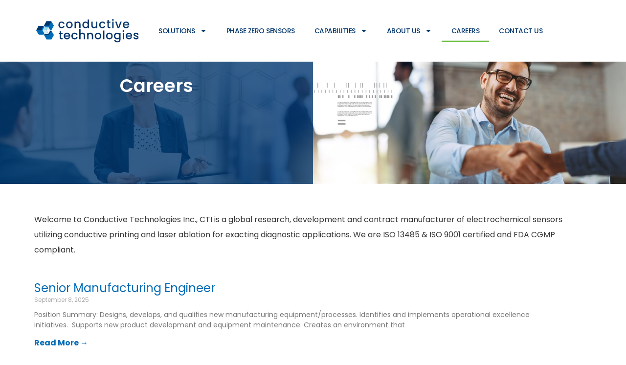

--- FILE ---
content_type: text/html; charset=UTF-8
request_url: https://conductivetech.com/careers/
body_size: 14842
content:
<!doctype html>
<html dir="ltr" lang="en-US" prefix="og: https://ogp.me/ns#">
<head>
	<meta charset="UTF-8">
	<meta name="viewport" content="width=device-width, initial-scale=1">
	<link rel="profile" href="https://gmpg.org/xfn/11">
	<title>Careers - Conductive Technologies Inc.</title>

		<!-- All in One SEO 4.9.3 - aioseo.com -->
	<meta name="description" content="You’ll find CTI designed and manufactured components in medical equipment (infusion/perfusion pumps, hospital beds drug dispensing, laboratory scales), navigation equipment, environmental controls, defense systems, food processing equipment, appliances, gaming machines, and many different textiles." />
	<meta name="robots" content="max-image-preview:large" />
	<link rel="canonical" href="https://conductivetech.com/careers/" />
	<meta name="generator" content="All in One SEO (AIOSEO) 4.9.3" />
		<meta property="og:locale" content="en_US" />
		<meta property="og:site_name" content="Conductive Technologies Inc. - We enable your innovation." />
		<meta property="og:type" content="article" />
		<meta property="og:title" content="Careers - Conductive Technologies Inc." />
		<meta property="og:description" content="You’ll find CTI designed and manufactured components in medical equipment (infusion/perfusion pumps, hospital beds drug dispensing, laboratory scales), navigation equipment, environmental controls, defense systems, food processing equipment, appliances, gaming machines, and many different textiles." />
		<meta property="og:url" content="https://conductivetech.com/careers/" />
		<meta property="og:image" content="https://conductivetech.com/wp-content/uploads/2018/12/About_Banner_Thread.png" />
		<meta property="og:image:secure_url" content="https://conductivetech.com/wp-content/uploads/2018/12/About_Banner_Thread.png" />
		<meta property="og:image:width" content="1920" />
		<meta property="og:image:height" content="400" />
		<meta property="article:published_time" content="2019-02-20T13:00:27+00:00" />
		<meta property="article:modified_time" content="2025-03-14T19:38:26+00:00" />
		<meta name="twitter:card" content="summary" />
		<meta name="twitter:title" content="Careers - Conductive Technologies Inc." />
		<meta name="twitter:description" content="You’ll find CTI designed and manufactured components in medical equipment (infusion/perfusion pumps, hospital beds drug dispensing, laboratory scales), navigation equipment, environmental controls, defense systems, food processing equipment, appliances, gaming machines, and many different textiles." />
		<meta name="twitter:image" content="https://conductivetech.com/wp-content/uploads/2018/12/About_Banner_Thread.png" />
		<script type="application/ld+json" class="aioseo-schema">
			{"@context":"https:\/\/schema.org","@graph":[{"@type":"BreadcrumbList","@id":"https:\/\/conductivetech.com\/careers\/#breadcrumblist","itemListElement":[{"@type":"ListItem","@id":"https:\/\/conductivetech.com#listItem","position":1,"name":"Home","item":"https:\/\/conductivetech.com","nextItem":{"@type":"ListItem","@id":"https:\/\/conductivetech.com\/careers\/#listItem","name":"Careers"}},{"@type":"ListItem","@id":"https:\/\/conductivetech.com\/careers\/#listItem","position":2,"name":"Careers","previousItem":{"@type":"ListItem","@id":"https:\/\/conductivetech.com#listItem","name":"Home"}}]},{"@type":"Organization","@id":"https:\/\/conductivetech.com\/#organization","name":"Conductive Technologies Inc.","description":"We enable your innovation.","url":"https:\/\/conductivetech.com\/","telephone":"+17177678372","logo":{"@type":"ImageObject","url":"https:\/\/conductivetech.com\/wp-content\/uploads\/2019\/01\/Revised-CTI-Logo.png","@id":"https:\/\/conductivetech.com\/careers\/#organizationLogo","width":283,"height":74},"image":{"@id":"https:\/\/conductivetech.com\/careers\/#organizationLogo"},"sameAs":["https:\/\/www.linkedin.com\/company\/conductive-technologies-inc-\/"]},{"@type":"WebPage","@id":"https:\/\/conductivetech.com\/careers\/#webpage","url":"https:\/\/conductivetech.com\/careers\/","name":"Careers - Conductive Technologies Inc.","description":"You\u2019ll find CTI designed and manufactured components in medical equipment (infusion\/perfusion pumps, hospital beds drug dispensing, laboratory scales), navigation equipment, environmental controls, defense systems, food processing equipment, appliances, gaming machines, and many different textiles.","inLanguage":"en-US","isPartOf":{"@id":"https:\/\/conductivetech.com\/#website"},"breadcrumb":{"@id":"https:\/\/conductivetech.com\/careers\/#breadcrumblist"},"image":{"@type":"ImageObject","url":"https:\/\/conductivetech.com\/wp-content\/uploads\/2019\/01\/RevisedCareer_Banner2_Thread-1.jpg","@id":"https:\/\/conductivetech.com\/careers\/#mainImage","width":1920,"height":400},"primaryImageOfPage":{"@id":"https:\/\/conductivetech.com\/careers\/#mainImage"},"datePublished":"2019-02-20T08:00:27-05:00","dateModified":"2025-03-14T15:38:26-04:00"},{"@type":"WebSite","@id":"https:\/\/conductivetech.com\/#website","url":"https:\/\/conductivetech.com\/","name":"Conductive Technologies Inc.","description":"We enable your innovation.","inLanguage":"en-US","publisher":{"@id":"https:\/\/conductivetech.com\/#organization"}}]}
		</script>
		<!-- All in One SEO -->

<link rel="alternate" type="application/rss+xml" title="Conductive Technologies Inc. &raquo; Feed" href="https://conductivetech.com/feed/" />
<link rel="alternate" type="application/rss+xml" title="Conductive Technologies Inc. &raquo; Comments Feed" href="https://conductivetech.com/comments/feed/" />
<link rel="alternate" title="oEmbed (JSON)" type="application/json+oembed" href="https://conductivetech.com/wp-json/oembed/1.0/embed?url=https%3A%2F%2Fconductivetech.com%2Fcareers%2F" />
<link rel="alternate" title="oEmbed (XML)" type="text/xml+oembed" href="https://conductivetech.com/wp-json/oembed/1.0/embed?url=https%3A%2F%2Fconductivetech.com%2Fcareers%2F&#038;format=xml" />
		<!-- This site uses the Google Analytics by ExactMetrics plugin v8.11.1 - Using Analytics tracking - https://www.exactmetrics.com/ -->
		<!-- Note: ExactMetrics is not currently configured on this site. The site owner needs to authenticate with Google Analytics in the ExactMetrics settings panel. -->
					<!-- No tracking code set -->
				<!-- / Google Analytics by ExactMetrics -->
		<style id='wp-img-auto-sizes-contain-inline-css'>
img:is([sizes=auto i],[sizes^="auto," i]){contain-intrinsic-size:3000px 1500px}
/*# sourceURL=wp-img-auto-sizes-contain-inline-css */
</style>
<style id='wp-emoji-styles-inline-css'>

	img.wp-smiley, img.emoji {
		display: inline !important;
		border: none !important;
		box-shadow: none !important;
		height: 1em !important;
		width: 1em !important;
		margin: 0 0.07em !important;
		vertical-align: -0.1em !important;
		background: none !important;
		padding: 0 !important;
	}
/*# sourceURL=wp-emoji-styles-inline-css */
</style>
<link rel='stylesheet' id='aioseo/css/src/vue/standalone/blocks/table-of-contents/global.scss-css' href='https://conductivetech.com/wp-content/plugins/all-in-one-seo-pack/dist/Lite/assets/css/table-of-contents/global.e90f6d47.css?ver=4.9.3' media='all' />
<style id='safe-svg-svg-icon-style-inline-css'>
.safe-svg-cover{text-align:center}.safe-svg-cover .safe-svg-inside{display:inline-block;max-width:100%}.safe-svg-cover svg{fill:currentColor;height:100%;max-height:100%;max-width:100%;width:100%}

/*# sourceURL=https://conductivetech.com/wp-content/plugins/safe-svg/dist/safe-svg-block-frontend.css */
</style>
<style id='global-styles-inline-css'>
:root{--wp--preset--aspect-ratio--square: 1;--wp--preset--aspect-ratio--4-3: 4/3;--wp--preset--aspect-ratio--3-4: 3/4;--wp--preset--aspect-ratio--3-2: 3/2;--wp--preset--aspect-ratio--2-3: 2/3;--wp--preset--aspect-ratio--16-9: 16/9;--wp--preset--aspect-ratio--9-16: 9/16;--wp--preset--color--black: #000000;--wp--preset--color--cyan-bluish-gray: #abb8c3;--wp--preset--color--white: #ffffff;--wp--preset--color--pale-pink: #f78da7;--wp--preset--color--vivid-red: #cf2e2e;--wp--preset--color--luminous-vivid-orange: #ff6900;--wp--preset--color--luminous-vivid-amber: #fcb900;--wp--preset--color--light-green-cyan: #7bdcb5;--wp--preset--color--vivid-green-cyan: #00d084;--wp--preset--color--pale-cyan-blue: #8ed1fc;--wp--preset--color--vivid-cyan-blue: #0693e3;--wp--preset--color--vivid-purple: #9b51e0;--wp--preset--gradient--vivid-cyan-blue-to-vivid-purple: linear-gradient(135deg,rgb(6,147,227) 0%,rgb(155,81,224) 100%);--wp--preset--gradient--light-green-cyan-to-vivid-green-cyan: linear-gradient(135deg,rgb(122,220,180) 0%,rgb(0,208,130) 100%);--wp--preset--gradient--luminous-vivid-amber-to-luminous-vivid-orange: linear-gradient(135deg,rgb(252,185,0) 0%,rgb(255,105,0) 100%);--wp--preset--gradient--luminous-vivid-orange-to-vivid-red: linear-gradient(135deg,rgb(255,105,0) 0%,rgb(207,46,46) 100%);--wp--preset--gradient--very-light-gray-to-cyan-bluish-gray: linear-gradient(135deg,rgb(238,238,238) 0%,rgb(169,184,195) 100%);--wp--preset--gradient--cool-to-warm-spectrum: linear-gradient(135deg,rgb(74,234,220) 0%,rgb(151,120,209) 20%,rgb(207,42,186) 40%,rgb(238,44,130) 60%,rgb(251,105,98) 80%,rgb(254,248,76) 100%);--wp--preset--gradient--blush-light-purple: linear-gradient(135deg,rgb(255,206,236) 0%,rgb(152,150,240) 100%);--wp--preset--gradient--blush-bordeaux: linear-gradient(135deg,rgb(254,205,165) 0%,rgb(254,45,45) 50%,rgb(107,0,62) 100%);--wp--preset--gradient--luminous-dusk: linear-gradient(135deg,rgb(255,203,112) 0%,rgb(199,81,192) 50%,rgb(65,88,208) 100%);--wp--preset--gradient--pale-ocean: linear-gradient(135deg,rgb(255,245,203) 0%,rgb(182,227,212) 50%,rgb(51,167,181) 100%);--wp--preset--gradient--electric-grass: linear-gradient(135deg,rgb(202,248,128) 0%,rgb(113,206,126) 100%);--wp--preset--gradient--midnight: linear-gradient(135deg,rgb(2,3,129) 0%,rgb(40,116,252) 100%);--wp--preset--font-size--small: 13px;--wp--preset--font-size--medium: 20px;--wp--preset--font-size--large: 36px;--wp--preset--font-size--x-large: 42px;--wp--preset--spacing--20: 0.44rem;--wp--preset--spacing--30: 0.67rem;--wp--preset--spacing--40: 1rem;--wp--preset--spacing--50: 1.5rem;--wp--preset--spacing--60: 2.25rem;--wp--preset--spacing--70: 3.38rem;--wp--preset--spacing--80: 5.06rem;--wp--preset--shadow--natural: 6px 6px 9px rgba(0, 0, 0, 0.2);--wp--preset--shadow--deep: 12px 12px 50px rgba(0, 0, 0, 0.4);--wp--preset--shadow--sharp: 6px 6px 0px rgba(0, 0, 0, 0.2);--wp--preset--shadow--outlined: 6px 6px 0px -3px rgb(255, 255, 255), 6px 6px rgb(0, 0, 0);--wp--preset--shadow--crisp: 6px 6px 0px rgb(0, 0, 0);}:root { --wp--style--global--content-size: 800px;--wp--style--global--wide-size: 1200px; }:where(body) { margin: 0; }.wp-site-blocks > .alignleft { float: left; margin-right: 2em; }.wp-site-blocks > .alignright { float: right; margin-left: 2em; }.wp-site-blocks > .aligncenter { justify-content: center; margin-left: auto; margin-right: auto; }:where(.wp-site-blocks) > * { margin-block-start: 24px; margin-block-end: 0; }:where(.wp-site-blocks) > :first-child { margin-block-start: 0; }:where(.wp-site-blocks) > :last-child { margin-block-end: 0; }:root { --wp--style--block-gap: 24px; }:root :where(.is-layout-flow) > :first-child{margin-block-start: 0;}:root :where(.is-layout-flow) > :last-child{margin-block-end: 0;}:root :where(.is-layout-flow) > *{margin-block-start: 24px;margin-block-end: 0;}:root :where(.is-layout-constrained) > :first-child{margin-block-start: 0;}:root :where(.is-layout-constrained) > :last-child{margin-block-end: 0;}:root :where(.is-layout-constrained) > *{margin-block-start: 24px;margin-block-end: 0;}:root :where(.is-layout-flex){gap: 24px;}:root :where(.is-layout-grid){gap: 24px;}.is-layout-flow > .alignleft{float: left;margin-inline-start: 0;margin-inline-end: 2em;}.is-layout-flow > .alignright{float: right;margin-inline-start: 2em;margin-inline-end: 0;}.is-layout-flow > .aligncenter{margin-left: auto !important;margin-right: auto !important;}.is-layout-constrained > .alignleft{float: left;margin-inline-start: 0;margin-inline-end: 2em;}.is-layout-constrained > .alignright{float: right;margin-inline-start: 2em;margin-inline-end: 0;}.is-layout-constrained > .aligncenter{margin-left: auto !important;margin-right: auto !important;}.is-layout-constrained > :where(:not(.alignleft):not(.alignright):not(.alignfull)){max-width: var(--wp--style--global--content-size);margin-left: auto !important;margin-right: auto !important;}.is-layout-constrained > .alignwide{max-width: var(--wp--style--global--wide-size);}body .is-layout-flex{display: flex;}.is-layout-flex{flex-wrap: wrap;align-items: center;}.is-layout-flex > :is(*, div){margin: 0;}body .is-layout-grid{display: grid;}.is-layout-grid > :is(*, div){margin: 0;}body{padding-top: 0px;padding-right: 0px;padding-bottom: 0px;padding-left: 0px;}a:where(:not(.wp-element-button)){text-decoration: underline;}:root :where(.wp-element-button, .wp-block-button__link){background-color: #32373c;border-width: 0;color: #fff;font-family: inherit;font-size: inherit;font-style: inherit;font-weight: inherit;letter-spacing: inherit;line-height: inherit;padding-top: calc(0.667em + 2px);padding-right: calc(1.333em + 2px);padding-bottom: calc(0.667em + 2px);padding-left: calc(1.333em + 2px);text-decoration: none;text-transform: inherit;}.has-black-color{color: var(--wp--preset--color--black) !important;}.has-cyan-bluish-gray-color{color: var(--wp--preset--color--cyan-bluish-gray) !important;}.has-white-color{color: var(--wp--preset--color--white) !important;}.has-pale-pink-color{color: var(--wp--preset--color--pale-pink) !important;}.has-vivid-red-color{color: var(--wp--preset--color--vivid-red) !important;}.has-luminous-vivid-orange-color{color: var(--wp--preset--color--luminous-vivid-orange) !important;}.has-luminous-vivid-amber-color{color: var(--wp--preset--color--luminous-vivid-amber) !important;}.has-light-green-cyan-color{color: var(--wp--preset--color--light-green-cyan) !important;}.has-vivid-green-cyan-color{color: var(--wp--preset--color--vivid-green-cyan) !important;}.has-pale-cyan-blue-color{color: var(--wp--preset--color--pale-cyan-blue) !important;}.has-vivid-cyan-blue-color{color: var(--wp--preset--color--vivid-cyan-blue) !important;}.has-vivid-purple-color{color: var(--wp--preset--color--vivid-purple) !important;}.has-black-background-color{background-color: var(--wp--preset--color--black) !important;}.has-cyan-bluish-gray-background-color{background-color: var(--wp--preset--color--cyan-bluish-gray) !important;}.has-white-background-color{background-color: var(--wp--preset--color--white) !important;}.has-pale-pink-background-color{background-color: var(--wp--preset--color--pale-pink) !important;}.has-vivid-red-background-color{background-color: var(--wp--preset--color--vivid-red) !important;}.has-luminous-vivid-orange-background-color{background-color: var(--wp--preset--color--luminous-vivid-orange) !important;}.has-luminous-vivid-amber-background-color{background-color: var(--wp--preset--color--luminous-vivid-amber) !important;}.has-light-green-cyan-background-color{background-color: var(--wp--preset--color--light-green-cyan) !important;}.has-vivid-green-cyan-background-color{background-color: var(--wp--preset--color--vivid-green-cyan) !important;}.has-pale-cyan-blue-background-color{background-color: var(--wp--preset--color--pale-cyan-blue) !important;}.has-vivid-cyan-blue-background-color{background-color: var(--wp--preset--color--vivid-cyan-blue) !important;}.has-vivid-purple-background-color{background-color: var(--wp--preset--color--vivid-purple) !important;}.has-black-border-color{border-color: var(--wp--preset--color--black) !important;}.has-cyan-bluish-gray-border-color{border-color: var(--wp--preset--color--cyan-bluish-gray) !important;}.has-white-border-color{border-color: var(--wp--preset--color--white) !important;}.has-pale-pink-border-color{border-color: var(--wp--preset--color--pale-pink) !important;}.has-vivid-red-border-color{border-color: var(--wp--preset--color--vivid-red) !important;}.has-luminous-vivid-orange-border-color{border-color: var(--wp--preset--color--luminous-vivid-orange) !important;}.has-luminous-vivid-amber-border-color{border-color: var(--wp--preset--color--luminous-vivid-amber) !important;}.has-light-green-cyan-border-color{border-color: var(--wp--preset--color--light-green-cyan) !important;}.has-vivid-green-cyan-border-color{border-color: var(--wp--preset--color--vivid-green-cyan) !important;}.has-pale-cyan-blue-border-color{border-color: var(--wp--preset--color--pale-cyan-blue) !important;}.has-vivid-cyan-blue-border-color{border-color: var(--wp--preset--color--vivid-cyan-blue) !important;}.has-vivid-purple-border-color{border-color: var(--wp--preset--color--vivid-purple) !important;}.has-vivid-cyan-blue-to-vivid-purple-gradient-background{background: var(--wp--preset--gradient--vivid-cyan-blue-to-vivid-purple) !important;}.has-light-green-cyan-to-vivid-green-cyan-gradient-background{background: var(--wp--preset--gradient--light-green-cyan-to-vivid-green-cyan) !important;}.has-luminous-vivid-amber-to-luminous-vivid-orange-gradient-background{background: var(--wp--preset--gradient--luminous-vivid-amber-to-luminous-vivid-orange) !important;}.has-luminous-vivid-orange-to-vivid-red-gradient-background{background: var(--wp--preset--gradient--luminous-vivid-orange-to-vivid-red) !important;}.has-very-light-gray-to-cyan-bluish-gray-gradient-background{background: var(--wp--preset--gradient--very-light-gray-to-cyan-bluish-gray) !important;}.has-cool-to-warm-spectrum-gradient-background{background: var(--wp--preset--gradient--cool-to-warm-spectrum) !important;}.has-blush-light-purple-gradient-background{background: var(--wp--preset--gradient--blush-light-purple) !important;}.has-blush-bordeaux-gradient-background{background: var(--wp--preset--gradient--blush-bordeaux) !important;}.has-luminous-dusk-gradient-background{background: var(--wp--preset--gradient--luminous-dusk) !important;}.has-pale-ocean-gradient-background{background: var(--wp--preset--gradient--pale-ocean) !important;}.has-electric-grass-gradient-background{background: var(--wp--preset--gradient--electric-grass) !important;}.has-midnight-gradient-background{background: var(--wp--preset--gradient--midnight) !important;}.has-small-font-size{font-size: var(--wp--preset--font-size--small) !important;}.has-medium-font-size{font-size: var(--wp--preset--font-size--medium) !important;}.has-large-font-size{font-size: var(--wp--preset--font-size--large) !important;}.has-x-large-font-size{font-size: var(--wp--preset--font-size--x-large) !important;}
:root :where(.wp-block-pullquote){font-size: 1.5em;line-height: 1.6;}
/*# sourceURL=global-styles-inline-css */
</style>
<link rel='stylesheet' id='hello-elementor-css' href='https://conductivetech.com/wp-content/themes/hello-elementor/assets/css/reset.css?ver=3.4.6' media='all' />
<link rel='stylesheet' id='hello-elementor-theme-style-css' href='https://conductivetech.com/wp-content/themes/hello-elementor/assets/css/theme.css?ver=3.4.6' media='all' />
<link rel='stylesheet' id='hello-elementor-header-footer-css' href='https://conductivetech.com/wp-content/themes/hello-elementor/assets/css/header-footer.css?ver=3.4.6' media='all' />
<link rel='stylesheet' id='elementor-frontend-css' href='https://conductivetech.com/wp-content/plugins/elementor/assets/css/frontend.min.css?ver=3.34.2' media='all' />
<style id='elementor-frontend-inline-css'>
.elementor-30 .elementor-element.elementor-element-205bd7ee:not(.elementor-motion-effects-element-type-background), .elementor-30 .elementor-element.elementor-element-205bd7ee > .elementor-motion-effects-container > .elementor-motion-effects-layer{background-image:url("https://conductivetech.com/wp-content/uploads/2019/01/RevisedCareer_Banner2_Thread-1.jpg");}
/*# sourceURL=elementor-frontend-inline-css */
</style>
<link rel='stylesheet' id='elementor-post-1350-css' href='https://conductivetech.com/wp-content/uploads/elementor/css/post-1350.css?ver=1769438287' media='all' />
<link rel='stylesheet' id='widget-image-css' href='https://conductivetech.com/wp-content/plugins/elementor/assets/css/widget-image.min.css?ver=3.34.2' media='all' />
<link rel='stylesheet' id='widget-nav-menu-css' href='https://conductivetech.com/wp-content/plugins/elementor-pro/assets/css/widget-nav-menu.min.css?ver=3.34.2' media='all' />
<link rel='stylesheet' id='widget-heading-css' href='https://conductivetech.com/wp-content/plugins/elementor/assets/css/widget-heading.min.css?ver=3.34.2' media='all' />
<link rel='stylesheet' id='widget-social-icons-css' href='https://conductivetech.com/wp-content/plugins/elementor/assets/css/widget-social-icons.min.css?ver=3.34.2' media='all' />
<link rel='stylesheet' id='e-apple-webkit-css' href='https://conductivetech.com/wp-content/plugins/elementor/assets/css/conditionals/apple-webkit.min.css?ver=3.34.2' media='all' />
<link rel='stylesheet' id='widget-divider-css' href='https://conductivetech.com/wp-content/plugins/elementor/assets/css/widget-divider.min.css?ver=3.34.2' media='all' />
<link rel='stylesheet' id='widget-posts-css' href='https://conductivetech.com/wp-content/plugins/elementor-pro/assets/css/widget-posts.min.css?ver=3.34.2' media='all' />
<link rel='stylesheet' id='elementor-post-30-css' href='https://conductivetech.com/wp-content/uploads/elementor/css/post-30.css?ver=1769439584' media='all' />
<link rel='stylesheet' id='elementor-post-1455-css' href='https://conductivetech.com/wp-content/uploads/elementor/css/post-1455.css?ver=1769438288' media='all' />
<link rel='stylesheet' id='elementor-post-1383-css' href='https://conductivetech.com/wp-content/uploads/elementor/css/post-1383.css?ver=1769438288' media='all' />
<link rel='stylesheet' id='eael-general-css' href='https://conductivetech.com/wp-content/plugins/essential-addons-for-elementor-lite/assets/front-end/css/view/general.min.css?ver=6.5.9' media='all' />
<link rel='stylesheet' id='elementor-gf-local-poppins-css' href='https://conductivetech.com/wp-content/uploads/elementor/google-fonts/css/poppins.css?ver=1742273143' media='all' />
<link rel='stylesheet' id='elementor-gf-local-roboto-css' href='https://conductivetech.com/wp-content/uploads/elementor/google-fonts/css/roboto.css?ver=1742273152' media='all' />
<script src="https://conductivetech.com/wp-includes/js/jquery/jquery.min.js?ver=3.7.1" id="jquery-core-js"></script>
<script src="https://conductivetech.com/wp-includes/js/jquery/jquery-migrate.min.js?ver=3.4.1" id="jquery-migrate-js"></script>
<link rel="https://api.w.org/" href="https://conductivetech.com/wp-json/" /><link rel="alternate" title="JSON" type="application/json" href="https://conductivetech.com/wp-json/wp/v2/pages/30" /><link rel="EditURI" type="application/rsd+xml" title="RSD" href="https://conductivetech.com/xmlrpc.php?rsd" />
<link rel='shortlink' href='https://conductivetech.com/?p=30' />
			<!-- DO NOT COPY THIS SNIPPET! Start of Page Analytics Tracking for HubSpot WordPress plugin v11.3.37-->
			<script class="hsq-set-content-id" data-content-id="standard-page">
				var _hsq = _hsq || [];
				_hsq.push(["setContentType", "standard-page"]);
			</script>
			<!-- DO NOT COPY THIS SNIPPET! End of Page Analytics Tracking for HubSpot WordPress plugin -->
			<meta name="generator" content="Elementor 3.34.2; features: e_font_icon_svg, additional_custom_breakpoints; settings: css_print_method-external, google_font-enabled, font_display-swap">
<style>
	
.submit-button {
    color: #FFFFFF;
    background-color: var(--e-global-color-accent);
    border-style: none;
    border-radius: 0px 0px 0px 0px;
	  display: inline-block;
    line-height: 1;
    font-size: 15px;
    padding: 12px 24px;
    fill: #fff;
    text-align: center;
    transition: all .3s;
}
	
ol {
  padding-top: 20px!important;  
	padding-inline-start: 10px!important;
}

.elementor-button-icon svg {
    margin-top: 8px!important;
}
	
.greenhover a:hover {
	color: #6FBE44 !important;
	text-decoration: underline;
	}	
	
.solution-link a {
	font-weight: bold;
	}

.solution-link a:hover {
	color: #6FBE44 !important;
	text-decoration: underline;
	}
	
.link-white a {
	color: #ffffff !important;
	text-decoration: underline;
	}

.link-white a:hover {
	color: #6FBE44 !important;
	text-decoration: underline;
	}
	
.solutions-title a {
		margin-top: 0.4rem !important;
		font-weight: 700;
		font-size: 13px;
		color: #434343 !important;
	}
	
	.e-n-tab-title[data-tab-index="1"] {
		background: url('https://conductivetech.com/wp-content/uploads/2023/11/Phase-0-2.png') no-repeat !important;
		background-size: cover !important;
		background-position: center center !important;
		min-width: 100px !important;
		min-height: 120px !important;
		max-width: 100px !important;
		max-height: 120px !important;
	}
	.e-n-tab-title[data-tab-index="1"][aria-selected="true"] {
		background: url('https://conductivetech.com/wp-content/uploads/2023/11/Phase-0-1.png') no-repeat !important;
		background-size: cover !important;
		background-position: center center !important;
		min-width: 100px !important;
		min-height: 120px !important;
		max-width: 100px !important;
		max-height: 120px !important;
	}
	
	/* Tab 2 */
	.e-n-tab-title[data-tab-index="2"] {
		background: url('https://conductivetech.com/wp-content/uploads/2023/11/Phase-1.png') no-repeat !important;
		background-size: cover !important;
		background-position: center center !important;
		min-width: 100px !important;
		min-height: 120px !important;
		max-width: 100px !important;
		max-height: 120px !important;
	}
	.e-n-tab-title[data-tab-index="2"][aria-selected="true"] {
		background: url('https://conductivetech.com/wp-content/uploads/2023/11/Phase-1-1.png') no-repeat !important;
		background-size: cover !important;
		background-position: center center !important;
		min-width: 100px !important;
		min-height: 120px !important;
		max-width: 100px !important;
		max-height: 120px !important;
	}
	/* Tab 3 */
	.e-n-tab-title[data-tab-index="3"] {
		background: url('https://conductivetech.com/wp-content/uploads/2023/11/Phase-2.png') no-repeat !important;
		background-size: cover !important;
		background-position: center center !important;
		min-width: 100px !important;
		min-height: 120px !important;
		max-width: 100px !important;
		max-height: 120px !important;
	}
	.e-n-tab-title[data-tab-index="3"][aria-selected="true"] {
		background: url('https://conductivetech.com/wp-content/uploads/2023/11/Phase-2-1.png') no-repeat !important;
		background-size: cover !important;
		background-position: center center !important;
		min-width: 100px !important;
		min-height: 120px !important;
		max-width: 100px !important;
		max-height: 120px !important;
	}
	
	/* Tab 4 */
	.e-n-tab-title[data-tab-index="4"] {
		background: url('https://conductivetech.com/wp-content/uploads/2023/11/Phase-3.png') no-repeat !important;
		background-size: cover !important;
		background-position: center center !important;
		min-width: 100px !important;
		min-height: 120px !important;
		max-width: 100px !important;
		max-height: 120px !important;
	}
	.e-n-tab-title[data-tab-index="4"][aria-selected="true"] {
		background: url('https://conductivetech.com/wp-content/uploads/2023/11/Phase-3-1.png') no-repeat !important;
		background-size: cover !important;
		background-position: center center !important;
		min-width: 100px !important;
		min-height: 120px !important;
		max-width: 100px !important;
		max-height: 120px !important;
	}
	/* Tab 2 */
	.e-n-tab-title[data-tab-index="5"] {
		background: url('https://conductivetech.com/wp-content/uploads/2023/11/Phase-4.png') no-repeat !important;
		background-size: cover !important;
		background-position: center center !important;
		min-width: 100px !important;
		min-height: 120px !important;
		max-width: 100px !important;
		max-height: 120px !important;
	}
	.e-n-tab-title[data-tab-index="5"][aria-selected="true"] {
		background: url('https://conductivetech.com/wp-content/uploads/2023/11/Phase-4-1.png') no-repeat !important;
		background-size: cover !important;
		background-position: center center !important;
		min-width: 100px !important;
		min-height: 120px !important;
		max-width: 100px !important;
		max-height: 120px !important;
	}
	.swiper-pagination-bullet:not(.swiper-pagination-bullet-active){
		background-color: #fff !important;
		opacity: 1 !important;
	}
	.elementor-nav-menu--main .elementor-nav-menu ul {
		padding-top: 0.5rem !important;
		padding-bottom: 0.5rem !important;
	}
	
</style>
<script>

(function() {

var zi = document.createElement('script');

zi.type = 'text/javascript';

zi.async = true;

zi.referrerPolicy = 'unsafe-url';

zi.src = 'https://ws.zoominfo.com/pixel/6279101f730aae001334b392';

var s = document.getElementsByTagName('script')[0];

s.parentNode.insertBefore(zi, s);

})();

</script>
<style>
	
.gform_legacy_markup_wrapper .gfield_required {
	color: #fffff!important;
}
	
	.gform_legacy_markup_wrapper .gfield_required {
    color: #FFFFFF;
    margin-left: 4px;
}
	
	.gform_legacy_markup_wrapper h3.gform_title {
    letter-spacing: normal!important;
    margin: -15px;
    visibility: hidden;
}
	
body #gform_wrapper_3 .gform_footer .gform_button, body #gform_wrapper_3 .gform_page_footer .gform_button, body #gform_wrapper_3 .gform_page_footer .gform_previous_button, body #gform_wrapper_3 .gform_page_footer .gform_next_button, body #gform_wrapper_3 .gfield#field_submit .gform-button {
border-style: solid;
font-weight: normal;
font-weight: bold;
color: #43b2e5;
background-color: #ffffff;
border-radius: 2px;
-web-border-radius: 2px;
-moz-border-radius: 2px;
padding-left: 20px!important;
padding-right: 20px!important;
padding-top: 10px!important;
padding-bottom: 10px!important;
border-width: 0px;
}
	
	
</style>
			<style>
				.e-con.e-parent:nth-of-type(n+4):not(.e-lazyloaded):not(.e-no-lazyload),
				.e-con.e-parent:nth-of-type(n+4):not(.e-lazyloaded):not(.e-no-lazyload) * {
					background-image: none !important;
				}
				@media screen and (max-height: 1024px) {
					.e-con.e-parent:nth-of-type(n+3):not(.e-lazyloaded):not(.e-no-lazyload),
					.e-con.e-parent:nth-of-type(n+3):not(.e-lazyloaded):not(.e-no-lazyload) * {
						background-image: none !important;
					}
				}
				@media screen and (max-height: 640px) {
					.e-con.e-parent:nth-of-type(n+2):not(.e-lazyloaded):not(.e-no-lazyload),
					.e-con.e-parent:nth-of-type(n+2):not(.e-lazyloaded):not(.e-no-lazyload) * {
						background-image: none !important;
					}
				}
			</style>
			<link rel="icon" href="https://conductivetech.com/wp-content/uploads/2018/12/favicon.png" sizes="32x32" />
<link rel="icon" href="https://conductivetech.com/wp-content/uploads/2018/12/favicon.png" sizes="192x192" />
<link rel="apple-touch-icon" href="https://conductivetech.com/wp-content/uploads/2018/12/favicon.png" />
<meta name="msapplication-TileImage" content="https://conductivetech.com/wp-content/uploads/2018/12/favicon.png" />
</head>
<body class="wp-singular page-template-default page page-id-30 wp-custom-logo wp-embed-responsive wp-theme-hello-elementor hello-elementor-default elementor-default elementor-kit-1350 elementor-page elementor-page-30 elementor-page-1561">


<a class="skip-link screen-reader-text" href="#content">Skip to content</a>

		<header data-elementor-type="header" data-elementor-id="1455" class="elementor elementor-1455 elementor-location-header" data-elementor-post-type="elementor_library">
			<div class="elementor-element elementor-element-46a2ab72 e-flex e-con-boxed e-con e-parent" data-id="46a2ab72" data-element_type="container" data-settings="{&quot;background_background&quot;:&quot;classic&quot;}">
					<div class="e-con-inner">
		<div class="elementor-element elementor-element-6a75b075 e-con-full e-flex e-con e-child" data-id="6a75b075" data-element_type="container">
				<div class="elementor-element elementor-element-6c15ef83 elementor-widget elementor-widget-theme-site-logo elementor-widget-image" data-id="6c15ef83" data-element_type="widget" data-widget_type="theme-site-logo.default">
				<div class="elementor-widget-container">
											<a href="https://conductivetech.com">
			<img width="262" height="60" src="https://conductivetech.com/wp-content/uploads/2023/12/CTI-Logo-Full-Color.svg" class="attachment-full size-full wp-image-1589" alt="" />				</a>
											</div>
				</div>
				</div>
		<div class="elementor-element elementor-element-707ec369 e-con-full e-flex e-con e-child" data-id="707ec369" data-element_type="container">
				<div class="elementor-element elementor-element-13af07d2 elementor-nav-menu--stretch elementor-nav-menu--dropdown-tablet elementor-nav-menu__text-align-aside elementor-nav-menu--toggle elementor-nav-menu--burger elementor-widget elementor-widget-nav-menu" data-id="13af07d2" data-element_type="widget" data-settings="{&quot;full_width&quot;:&quot;stretch&quot;,&quot;layout&quot;:&quot;horizontal&quot;,&quot;submenu_icon&quot;:{&quot;value&quot;:&quot;&lt;svg aria-hidden=\&quot;true\&quot; class=\&quot;e-font-icon-svg e-fas-caret-down\&quot; viewBox=\&quot;0 0 320 512\&quot; xmlns=\&quot;http:\/\/www.w3.org\/2000\/svg\&quot;&gt;&lt;path d=\&quot;M31.3 192h257.3c17.8 0 26.7 21.5 14.1 34.1L174.1 354.8c-7.8 7.8-20.5 7.8-28.3 0L17.2 226.1C4.6 213.5 13.5 192 31.3 192z\&quot;&gt;&lt;\/path&gt;&lt;\/svg&gt;&quot;,&quot;library&quot;:&quot;fa-solid&quot;},&quot;toggle&quot;:&quot;burger&quot;}" data-widget_type="nav-menu.default">
				<div class="elementor-widget-container">
								<nav aria-label="Menu" class="elementor-nav-menu--main elementor-nav-menu__container elementor-nav-menu--layout-horizontal e--pointer-underline e--animation-none">
				<ul id="menu-1-13af07d2" class="elementor-nav-menu"><li class="menu-item menu-item-type-custom menu-item-object-custom menu-item-has-children menu-item-1355"><a href="/solutions/" class="elementor-item">Solutions</a>
<ul class="sub-menu elementor-nav-menu--dropdown">
	<li class="menu-item menu-item-type-post_type menu-item-object-page menu-item-1538"><a href="https://conductivetech.com/solutions/" class="elementor-sub-item">Solutions Overview</a></li>
	<li class="solutions-title menu-item menu-item-type-post_type menu-item-object-page menu-item-1539"><a href="https://conductivetech.com/solutions/iso-13485/" class="elementor-sub-item">ISO 13485</a></li>
	<li class="menu-item menu-item-type-custom menu-item-object-custom menu-item-1357"><a href="/solutions/iso-13485/#PointofCare" class="elementor-sub-item elementor-item-anchor">Point of Care Diagnostics</a></li>
	<li class="menu-item menu-item-type-custom menu-item-object-custom menu-item-1358"><a href="/solutions/iso-13485/#MedicalDevices" class="elementor-sub-item elementor-item-anchor">Medical Devices</a></li>
	<li class="menu-item menu-item-type-custom menu-item-object-custom menu-item-1359"><a href="/solutions/iso-13485/#Wearables" class="elementor-sub-item elementor-item-anchor">Wearables</a></li>
	<li class="menu-item menu-item-type-custom menu-item-object-custom menu-item-1360"><a href="/solutions/iso-13485/#DrugDevelopment" class="elementor-sub-item elementor-item-anchor">Drug Development</a></li>
	<li class="solutions-title menu-item menu-item-type-post_type menu-item-object-page menu-item-1540"><a href="https://conductivetech.com/solutions/iso-9001/" class="elementor-sub-item">ISO 9001</a></li>
	<li class="menu-item menu-item-type-custom menu-item-object-custom menu-item-1361"><a href="/solutions/iso-9001/#TelecomSatellite" class="elementor-sub-item elementor-item-anchor">Telecom/Satellite</a></li>
	<li class="menu-item menu-item-type-custom menu-item-object-custom menu-item-1362"><a href="/solutions/iso-9001/#Transportation" class="elementor-sub-item elementor-item-anchor">Transportation</a></li>
	<li class="menu-item menu-item-type-custom menu-item-object-custom menu-item-1363"><a href="/solutions/iso-9001/#Industrial" class="elementor-sub-item elementor-item-anchor">Industrial</a></li>
	<li class="menu-item menu-item-type-custom menu-item-object-custom menu-item-1364"><a href="/solutions/iso-9001/#Textiles" class="elementor-sub-item elementor-item-anchor">Textiles</a></li>
</ul>
</li>
<li class="menu-item menu-item-type-post_type menu-item-object-page menu-item-1541"><a href="https://conductivetech.com/capabilities/phase-zero-sensors/" class="elementor-item">Phase Zero Sensors</a></li>
<li class="menu-item menu-item-type-post_type menu-item-object-page menu-item-has-children menu-item-1610"><a href="https://conductivetech.com/capabilities/" class="elementor-item">Capabilities</a>
<ul class="sub-menu elementor-nav-menu--dropdown">
	<li class="menu-item menu-item-type-post_type menu-item-object-page menu-item-1609"><a href="https://conductivetech.com/capabilities/our-process/" class="elementor-sub-item">Our Process</a></li>
	<li class="menu-item menu-item-type-post_type menu-item-object-page menu-item-1543"><a href="https://conductivetech.com/capabilities/biochips-microfluidics/" class="elementor-sub-item">Biochips / Microfluidics</a></li>
	<li class="menu-item menu-item-type-post_type menu-item-object-page menu-item-1544"><a href="https://conductivetech.com/capabilities/ablated-circuitry/" class="elementor-sub-item">Ablated Circuitry</a></li>
	<li class="menu-item menu-item-type-post_type menu-item-object-page menu-item-1545"><a href="https://conductivetech.com/capabilities/electrochemical-biosensors/" class="elementor-sub-item">Electrochemical &#038; Biosensors</a></li>
	<li class="menu-item menu-item-type-post_type menu-item-object-page menu-item-1546"><a href="https://conductivetech.com/capabilities/flexible-printed-circuitry/" class="elementor-sub-item">Flexible Printed Circuitry</a></li>
	<li class="menu-item menu-item-type-post_type menu-item-object-page menu-item-1547"><a href="https://conductivetech.com/capabilities/membrane-switch-panels/" class="elementor-sub-item">Membrane Switch Panels</a></li>
	<li class="menu-item menu-item-type-post_type menu-item-object-page menu-item-1548"><a href="https://conductivetech.com/capabilities/phase-zero-sensors/" class="elementor-sub-item">Phase Zero Sensors</a></li>
</ul>
</li>
<li class="menu-item menu-item-type-custom menu-item-object-custom menu-item-has-children menu-item-1374"><a href="/about-us/" class="elementor-item">About Us</a>
<ul class="sub-menu elementor-nav-menu--dropdown">
	<li class="menu-item menu-item-type-post_type menu-item-object-page menu-item-1549"><a href="https://conductivetech.com/about-us/" class="elementor-sub-item">About Overview</a></li>
	<li class="menu-item menu-item-type-post_type menu-item-object-page menu-item-1550"><a href="https://conductivetech.com/trade-shows/" class="elementor-sub-item">Tradeshows</a></li>
	<li class="menu-item menu-item-type-post_type menu-item-object-page menu-item-1551"><a href="https://conductivetech.com/in-the-news/" class="elementor-sub-item">News</a></li>
</ul>
</li>
<li class="menu-item menu-item-type-post_type menu-item-object-page current-menu-item page_item page-item-30 current_page_item menu-item-1552"><a href="https://conductivetech.com/careers/" aria-current="page" class="elementor-item elementor-item-active">Careers</a></li>
<li class="menu-item menu-item-type-post_type menu-item-object-page menu-item-1553"><a href="https://conductivetech.com/contact-us/" class="elementor-item">Contact Us</a></li>
</ul>			</nav>
					<div class="elementor-menu-toggle" role="button" tabindex="0" aria-label="Menu Toggle" aria-expanded="false">
			<svg aria-hidden="true" role="presentation" class="elementor-menu-toggle__icon--open e-font-icon-svg e-eicon-menu-bar" viewBox="0 0 1000 1000" xmlns="http://www.w3.org/2000/svg"><path d="M104 333H896C929 333 958 304 958 271S929 208 896 208H104C71 208 42 237 42 271S71 333 104 333ZM104 583H896C929 583 958 554 958 521S929 458 896 458H104C71 458 42 487 42 521S71 583 104 583ZM104 833H896C929 833 958 804 958 771S929 708 896 708H104C71 708 42 737 42 771S71 833 104 833Z"></path></svg><svg aria-hidden="true" role="presentation" class="elementor-menu-toggle__icon--close e-font-icon-svg e-eicon-close" viewBox="0 0 1000 1000" xmlns="http://www.w3.org/2000/svg"><path d="M742 167L500 408 258 167C246 154 233 150 217 150 196 150 179 158 167 167 154 179 150 196 150 212 150 229 154 242 171 254L408 500 167 742C138 771 138 800 167 829 196 858 225 858 254 829L496 587 738 829C750 842 767 846 783 846 800 846 817 842 829 829 842 817 846 804 846 783 846 767 842 750 829 737L588 500 833 258C863 229 863 200 833 171 804 137 775 137 742 167Z"></path></svg>		</div>
					<nav class="elementor-nav-menu--dropdown elementor-nav-menu__container" aria-hidden="true">
				<ul id="menu-2-13af07d2" class="elementor-nav-menu"><li class="menu-item menu-item-type-custom menu-item-object-custom menu-item-has-children menu-item-1355"><a href="/solutions/" class="elementor-item" tabindex="-1">Solutions</a>
<ul class="sub-menu elementor-nav-menu--dropdown">
	<li class="menu-item menu-item-type-post_type menu-item-object-page menu-item-1538"><a href="https://conductivetech.com/solutions/" class="elementor-sub-item" tabindex="-1">Solutions Overview</a></li>
	<li class="solutions-title menu-item menu-item-type-post_type menu-item-object-page menu-item-1539"><a href="https://conductivetech.com/solutions/iso-13485/" class="elementor-sub-item" tabindex="-1">ISO 13485</a></li>
	<li class="menu-item menu-item-type-custom menu-item-object-custom menu-item-1357"><a href="/solutions/iso-13485/#PointofCare" class="elementor-sub-item elementor-item-anchor" tabindex="-1">Point of Care Diagnostics</a></li>
	<li class="menu-item menu-item-type-custom menu-item-object-custom menu-item-1358"><a href="/solutions/iso-13485/#MedicalDevices" class="elementor-sub-item elementor-item-anchor" tabindex="-1">Medical Devices</a></li>
	<li class="menu-item menu-item-type-custom menu-item-object-custom menu-item-1359"><a href="/solutions/iso-13485/#Wearables" class="elementor-sub-item elementor-item-anchor" tabindex="-1">Wearables</a></li>
	<li class="menu-item menu-item-type-custom menu-item-object-custom menu-item-1360"><a href="/solutions/iso-13485/#DrugDevelopment" class="elementor-sub-item elementor-item-anchor" tabindex="-1">Drug Development</a></li>
	<li class="solutions-title menu-item menu-item-type-post_type menu-item-object-page menu-item-1540"><a href="https://conductivetech.com/solutions/iso-9001/" class="elementor-sub-item" tabindex="-1">ISO 9001</a></li>
	<li class="menu-item menu-item-type-custom menu-item-object-custom menu-item-1361"><a href="/solutions/iso-9001/#TelecomSatellite" class="elementor-sub-item elementor-item-anchor" tabindex="-1">Telecom/Satellite</a></li>
	<li class="menu-item menu-item-type-custom menu-item-object-custom menu-item-1362"><a href="/solutions/iso-9001/#Transportation" class="elementor-sub-item elementor-item-anchor" tabindex="-1">Transportation</a></li>
	<li class="menu-item menu-item-type-custom menu-item-object-custom menu-item-1363"><a href="/solutions/iso-9001/#Industrial" class="elementor-sub-item elementor-item-anchor" tabindex="-1">Industrial</a></li>
	<li class="menu-item menu-item-type-custom menu-item-object-custom menu-item-1364"><a href="/solutions/iso-9001/#Textiles" class="elementor-sub-item elementor-item-anchor" tabindex="-1">Textiles</a></li>
</ul>
</li>
<li class="menu-item menu-item-type-post_type menu-item-object-page menu-item-1541"><a href="https://conductivetech.com/capabilities/phase-zero-sensors/" class="elementor-item" tabindex="-1">Phase Zero Sensors</a></li>
<li class="menu-item menu-item-type-post_type menu-item-object-page menu-item-has-children menu-item-1610"><a href="https://conductivetech.com/capabilities/" class="elementor-item" tabindex="-1">Capabilities</a>
<ul class="sub-menu elementor-nav-menu--dropdown">
	<li class="menu-item menu-item-type-post_type menu-item-object-page menu-item-1609"><a href="https://conductivetech.com/capabilities/our-process/" class="elementor-sub-item" tabindex="-1">Our Process</a></li>
	<li class="menu-item menu-item-type-post_type menu-item-object-page menu-item-1543"><a href="https://conductivetech.com/capabilities/biochips-microfluidics/" class="elementor-sub-item" tabindex="-1">Biochips / Microfluidics</a></li>
	<li class="menu-item menu-item-type-post_type menu-item-object-page menu-item-1544"><a href="https://conductivetech.com/capabilities/ablated-circuitry/" class="elementor-sub-item" tabindex="-1">Ablated Circuitry</a></li>
	<li class="menu-item menu-item-type-post_type menu-item-object-page menu-item-1545"><a href="https://conductivetech.com/capabilities/electrochemical-biosensors/" class="elementor-sub-item" tabindex="-1">Electrochemical &#038; Biosensors</a></li>
	<li class="menu-item menu-item-type-post_type menu-item-object-page menu-item-1546"><a href="https://conductivetech.com/capabilities/flexible-printed-circuitry/" class="elementor-sub-item" tabindex="-1">Flexible Printed Circuitry</a></li>
	<li class="menu-item menu-item-type-post_type menu-item-object-page menu-item-1547"><a href="https://conductivetech.com/capabilities/membrane-switch-panels/" class="elementor-sub-item" tabindex="-1">Membrane Switch Panels</a></li>
	<li class="menu-item menu-item-type-post_type menu-item-object-page menu-item-1548"><a href="https://conductivetech.com/capabilities/phase-zero-sensors/" class="elementor-sub-item" tabindex="-1">Phase Zero Sensors</a></li>
</ul>
</li>
<li class="menu-item menu-item-type-custom menu-item-object-custom menu-item-has-children menu-item-1374"><a href="/about-us/" class="elementor-item" tabindex="-1">About Us</a>
<ul class="sub-menu elementor-nav-menu--dropdown">
	<li class="menu-item menu-item-type-post_type menu-item-object-page menu-item-1549"><a href="https://conductivetech.com/about-us/" class="elementor-sub-item" tabindex="-1">About Overview</a></li>
	<li class="menu-item menu-item-type-post_type menu-item-object-page menu-item-1550"><a href="https://conductivetech.com/trade-shows/" class="elementor-sub-item" tabindex="-1">Tradeshows</a></li>
	<li class="menu-item menu-item-type-post_type menu-item-object-page menu-item-1551"><a href="https://conductivetech.com/in-the-news/" class="elementor-sub-item" tabindex="-1">News</a></li>
</ul>
</li>
<li class="menu-item menu-item-type-post_type menu-item-object-page current-menu-item page_item page-item-30 current_page_item menu-item-1552"><a href="https://conductivetech.com/careers/" aria-current="page" class="elementor-item elementor-item-active" tabindex="-1">Careers</a></li>
<li class="menu-item menu-item-type-post_type menu-item-object-page menu-item-1553"><a href="https://conductivetech.com/contact-us/" class="elementor-item" tabindex="-1">Contact Us</a></li>
</ul>			</nav>
						</div>
				</div>
				</div>
					</div>
				</div>
				</header>
		
<main id="content" class="site-main post-30 page type-page status-publish has-post-thumbnail hentry">

	
	<div class="page-content">
				<div data-elementor-type="wp-page" data-elementor-id="30" class="elementor elementor-30" data-elementor-post-type="page">
				<div class="elementor-element elementor-element-205bd7ee e-con-full e-flex e-con e-parent" data-id="205bd7ee" data-element_type="container" data-settings="{&quot;background_background&quot;:&quot;classic&quot;}">
				<div class="elementor-element elementor-element-3de08d96 elementor-widget__width-initial elementor-widget elementor-widget-heading" data-id="3de08d96" data-element_type="widget" data-widget_type="heading.default">
				<div class="elementor-widget-container">
					<h1 class="elementor-heading-title elementor-size-default">Careers</h1>				</div>
				</div>
				</div>
		<div class="elementor-element elementor-element-6b75eb3 e-flex e-con-boxed e-con e-parent" data-id="6b75eb3" data-element_type="container">
					<div class="e-con-inner">
				<div class="elementor-element elementor-element-21df6e10 elementor-widget elementor-widget-text-editor" data-id="21df6e10" data-element_type="widget" data-widget_type="text-editor.default">
				<div class="elementor-widget-container">
									<p>Welcome to Conductive Technologies Inc., CTI is a global research, development and contract manufacturer of electrochemical sensors utilizing conductive printing and laser ablation for exacting diagnostic applications. We are ISO 13485 &amp; ISO 9001 certified and FDA CGMP compliant.</p><div id="__kantu_mark__"> </div>								</div>
				</div>
				<div class="elementor-element elementor-element-8e7eb27 elementor-grid-1 elementor-posts--thumbnail-none greenhover elementor-grid-tablet-2 elementor-grid-mobile-1 elementor-widget elementor-widget-posts" data-id="8e7eb27" data-element_type="widget" data-settings="{&quot;classic_columns&quot;:&quot;1&quot;,&quot;classic_columns_tablet&quot;:&quot;2&quot;,&quot;classic_columns_mobile&quot;:&quot;1&quot;,&quot;classic_row_gap&quot;:{&quot;unit&quot;:&quot;px&quot;,&quot;size&quot;:35,&quot;sizes&quot;:[]},&quot;classic_row_gap_tablet&quot;:{&quot;unit&quot;:&quot;px&quot;,&quot;size&quot;:&quot;&quot;,&quot;sizes&quot;:[]},&quot;classic_row_gap_mobile&quot;:{&quot;unit&quot;:&quot;px&quot;,&quot;size&quot;:&quot;&quot;,&quot;sizes&quot;:[]}}" data-widget_type="posts.classic">
				<div class="elementor-widget-container">
							<div class="elementor-posts-container elementor-posts elementor-posts--skin-classic elementor-grid" role="list">
				<article class="elementor-post elementor-grid-item post-1803 job_listing type-job_listing status-publish hentry" role="listitem">
				<div class="elementor-post__text">
				<h3 class="elementor-post__title">
			<a href="https://conductivetech.com/job_listing/senior-manufacturing-engineer/" >
				Senior Manufacturing Engineer			</a>
		</h3>
				<div class="elementor-post__meta-data">
					<span class="elementor-post-date">
			September 8, 2025		</span>
				</div>
				<div class="elementor-post__excerpt">
			<p>Position Summary: Designs, develops, and qualifies new manufacturing equipment/processes. Identifies and implements operational excellence initiatives.  Supports new product development and equipment maintenance. Creates an environment that</p>
		</div>
		
		<a class="elementor-post__read-more" href="https://conductivetech.com/job_listing/senior-manufacturing-engineer/" aria-label="Read more about Senior Manufacturing Engineer" tabindex="-1" >
			Read More &rarr;		</a>

				</div>
				</article>
				<article class="elementor-post elementor-grid-item post-1329 job_listing type-job_listing status-publish hentry" role="listitem">
				<div class="elementor-post__text">
				<h3 class="elementor-post__title">
			<a href="https://conductivetech.com/job_listing/printing-technician-ii/" >
				Printing Technician II			</a>
		</h3>
				<div class="elementor-post__meta-data">
					<span class="elementor-post-date">
			January 14, 2024		</span>
				</div>
				<div class="elementor-post__excerpt">
			<p>Position Summary: Operate printing presses and various other printing support machinery. Rotate among assigned presses, various pre and post-work stations as well as utilitarian duties</p>
		</div>
		
		<a class="elementor-post__read-more" href="https://conductivetech.com/job_listing/printing-technician-ii/" aria-label="Read more about Printing Technician II" tabindex="-1" >
			Read More &rarr;		</a>

				</div>
				</article>
				</div>
		
						</div>
				</div>
				<div class="elementor-element elementor-element-a7feeaa elementor-widget elementor-widget-text-editor" data-id="a7feeaa" data-element_type="widget" data-widget_type="text-editor.default">
				<div class="elementor-widget-container">
									<p> </p><div id="__kantu_mark__"> </div>								</div>
				</div>
					</div>
				</div>
				</div>
		
		
			</div>

	
</main>

			<footer data-elementor-type="footer" data-elementor-id="1383" class="elementor elementor-1383 elementor-location-footer" data-elementor-post-type="elementor_library">
			<div class="elementor-element elementor-element-12079da e-flex e-con-boxed e-con e-parent" data-id="12079da" data-element_type="container" data-settings="{&quot;background_background&quot;:&quot;classic&quot;}">
					<div class="e-con-inner">
		<div class="elementor-element elementor-element-6f11615 e-con-full e-flex e-con e-child" data-id="6f11615" data-element_type="container">
				<div class="elementor-element elementor-element-7229531 elementor-widget elementor-widget-heading" data-id="7229531" data-element_type="widget" data-widget_type="heading.default">
				<div class="elementor-widget-container">
					<h2 class="elementor-heading-title elementor-size-default">Ready to Get Started?</h2>				</div>
				</div>
				<div class="elementor-element elementor-element-3d86e4d elementor-widget elementor-widget-text-editor" data-id="3d86e4d" data-element_type="widget" data-widget_type="text-editor.default">
				<div class="elementor-widget-container">
									Submit your idea to Conductive Technologies Today!								</div>
				</div>
				</div>
		<div class="elementor-element elementor-element-b94c658 e-con-full e-flex e-con e-child" data-id="b94c658" data-element_type="container">
				<div class="elementor-element elementor-element-d0fbe85 elementor-widget elementor-widget-button" data-id="d0fbe85" data-element_type="widget" data-widget_type="button.default">
				<div class="elementor-widget-container">
									<div class="elementor-button-wrapper">
					<a class="elementor-button elementor-button-link elementor-size-sm" href="/contact-us/">
						<span class="elementor-button-content-wrapper">
									<span class="elementor-button-text">Learn More</span>
					</span>
					</a>
				</div>
								</div>
				</div>
				</div>
					</div>
				</div>
		<div class="elementor-element elementor-element-1eb1e42 e-flex e-con-boxed e-con e-parent" data-id="1eb1e42" data-element_type="container" data-settings="{&quot;background_background&quot;:&quot;classic&quot;}">
					<div class="e-con-inner">
		<div class="elementor-element elementor-element-ed3ecf8 e-grid e-con-boxed e-con e-child" data-id="ed3ecf8" data-element_type="container">
					<div class="e-con-inner">
				<div class="elementor-element elementor-element-88180ae elementor-widget elementor-widget-image" data-id="88180ae" data-element_type="widget" data-widget_type="image.default">
				<div class="elementor-widget-container">
																<a href="/">
							<img width="261" height="59" src="https://conductivetech.com/wp-content/uploads/2023/10/CTI_Logo_KO.svg" class="attachment-full size-full wp-image-1497" alt="" />								</a>
															</div>
				</div>
		<div class="elementor-element elementor-element-451ee71 e-flex e-con-boxed e-con e-child" data-id="451ee71" data-element_type="container">
					<div class="e-con-inner">
				<div class="elementor-element elementor-element-806ebf1 elementor-widget elementor-widget-heading" data-id="806ebf1" data-element_type="widget" data-widget_type="heading.default">
				<div class="elementor-widget-container">
					<h3 class="elementor-heading-title elementor-size-default">Menu</h3>				</div>
				</div>
				<div class="elementor-element elementor-element-b9fa3ad elementor-nav-menu--dropdown-none elementor-widget elementor-widget-nav-menu" data-id="b9fa3ad" data-element_type="widget" data-settings="{&quot;layout&quot;:&quot;vertical&quot;,&quot;submenu_icon&quot;:{&quot;value&quot;:&quot;&lt;svg aria-hidden=\&quot;true\&quot; class=\&quot;e-font-icon-svg e-fas-caret-down\&quot; viewBox=\&quot;0 0 320 512\&quot; xmlns=\&quot;http:\/\/www.w3.org\/2000\/svg\&quot;&gt;&lt;path d=\&quot;M31.3 192h257.3c17.8 0 26.7 21.5 14.1 34.1L174.1 354.8c-7.8 7.8-20.5 7.8-28.3 0L17.2 226.1C4.6 213.5 13.5 192 31.3 192z\&quot;&gt;&lt;\/path&gt;&lt;\/svg&gt;&quot;,&quot;library&quot;:&quot;fa-solid&quot;}}" data-widget_type="nav-menu.default">
				<div class="elementor-widget-container">
								<nav aria-label="Menu" class="elementor-nav-menu--main elementor-nav-menu__container elementor-nav-menu--layout-vertical e--pointer-underline e--animation-fade">
				<ul id="menu-1-b9fa3ad" class="elementor-nav-menu sm-vertical"><li class="menu-item menu-item-type-post_type menu-item-object-page menu-item-1554"><a href="https://conductivetech.com/solutions/" class="elementor-item">Solutions</a></li>
<li class="menu-item menu-item-type-post_type menu-item-object-page menu-item-1555"><a href="https://conductivetech.com/capabilities/phase-zero-sensors/" class="elementor-item">Phase Zero Sensors</a></li>
<li class="menu-item menu-item-type-post_type menu-item-object-page menu-item-1556"><a href="https://conductivetech.com/capabilities/" class="elementor-item">Capabilities</a></li>
<li class="menu-item menu-item-type-post_type menu-item-object-page menu-item-1557"><a href="https://conductivetech.com/about-us/" class="elementor-item">About</a></li>
<li class="menu-item menu-item-type-post_type menu-item-object-page current-menu-item page_item page-item-30 current_page_item menu-item-1558"><a href="https://conductivetech.com/careers/" aria-current="page" class="elementor-item elementor-item-active">Careers</a></li>
<li class="menu-item menu-item-type-post_type menu-item-object-page menu-item-1559"><a href="https://conductivetech.com/contact-us/" class="elementor-item">Contact</a></li>
</ul>			</nav>
						<nav class="elementor-nav-menu--dropdown elementor-nav-menu__container" aria-hidden="true">
				<ul id="menu-2-b9fa3ad" class="elementor-nav-menu sm-vertical"><li class="menu-item menu-item-type-post_type menu-item-object-page menu-item-1554"><a href="https://conductivetech.com/solutions/" class="elementor-item" tabindex="-1">Solutions</a></li>
<li class="menu-item menu-item-type-post_type menu-item-object-page menu-item-1555"><a href="https://conductivetech.com/capabilities/phase-zero-sensors/" class="elementor-item" tabindex="-1">Phase Zero Sensors</a></li>
<li class="menu-item menu-item-type-post_type menu-item-object-page menu-item-1556"><a href="https://conductivetech.com/capabilities/" class="elementor-item" tabindex="-1">Capabilities</a></li>
<li class="menu-item menu-item-type-post_type menu-item-object-page menu-item-1557"><a href="https://conductivetech.com/about-us/" class="elementor-item" tabindex="-1">About</a></li>
<li class="menu-item menu-item-type-post_type menu-item-object-page current-menu-item page_item page-item-30 current_page_item menu-item-1558"><a href="https://conductivetech.com/careers/" aria-current="page" class="elementor-item elementor-item-active" tabindex="-1">Careers</a></li>
<li class="menu-item menu-item-type-post_type menu-item-object-page menu-item-1559"><a href="https://conductivetech.com/contact-us/" class="elementor-item" tabindex="-1">Contact</a></li>
</ul>			</nav>
						</div>
				</div>
					</div>
				</div>
		<div class="elementor-element elementor-element-86165d1 e-flex e-con-boxed e-con e-child" data-id="86165d1" data-element_type="container">
					<div class="e-con-inner">
				<div class="elementor-element elementor-element-653f4c7 elementor-widget elementor-widget-heading" data-id="653f4c7" data-element_type="widget" data-widget_type="heading.default">
				<div class="elementor-widget-container">
					<h3 class="elementor-heading-title elementor-size-default">Offices</h3>				</div>
				</div>
				<div class="elementor-element elementor-element-1e610e2 link-white elementor-widget elementor-widget-text-editor" data-id="1e610e2" data-element_type="widget" data-widget_type="text-editor.default">
				<div class="elementor-widget-container">
									<a href="https://maps.app.goo.gl/tHBsX9z6sR5TG56b7" target="_blank" rel="noopener">935 Borom Road<br>
York, PA 17404</a>
<br><br>
<a href="tel:717-764-6931">717-764-6931</a>								</div>
				</div>
					</div>
				</div>
		<div class="elementor-element elementor-element-458b25e e-flex e-con-boxed e-con e-child" data-id="458b25e" data-element_type="container">
					<div class="e-con-inner">
				<div class="elementor-element elementor-element-ed9459d elementor-widget elementor-widget-heading" data-id="ed9459d" data-element_type="widget" data-widget_type="heading.default">
				<div class="elementor-widget-container">
					<h3 class="elementor-heading-title elementor-size-default">Follow Along</h3>				</div>
				</div>
				<div class="elementor-element elementor-element-b8df0f5 e-grid-align-left elementor-shape-rounded elementor-grid-0 elementor-widget elementor-widget-social-icons" data-id="b8df0f5" data-element_type="widget" data-widget_type="social-icons.default">
				<div class="elementor-widget-container">
							<div class="elementor-social-icons-wrapper elementor-grid">
							<span class="elementor-grid-item">
					<a class="elementor-icon elementor-social-icon elementor-social-icon-linkedin-in elementor-repeater-item-8e579fb" href="https://www.linkedin.com/company/conductive-technologies-inc-/" target="_blank">
						<span class="elementor-screen-only">Linkedin-in</span>
						<svg aria-hidden="true" class="e-font-icon-svg e-fab-linkedin-in" viewBox="0 0 448 512" xmlns="http://www.w3.org/2000/svg"><path d="M100.28 448H7.4V148.9h92.88zM53.79 108.1C24.09 108.1 0 83.5 0 53.8a53.79 53.79 0 0 1 107.58 0c0 29.7-24.1 54.3-53.79 54.3zM447.9 448h-92.68V302.4c0-34.7-.7-79.2-48.29-79.2-48.29 0-55.69 37.7-55.69 76.7V448h-92.78V148.9h89.08v40.8h1.3c12.4-23.5 42.69-48.3 87.88-48.3 94 0 111.28 61.9 111.28 142.3V448z"></path></svg>					</a>
				</span>
					</div>
						</div>
				</div>
					</div>
				</div>
					</div>
				</div>
				<div class="elementor-element elementor-element-fbf19b0 elementor-absolute elementor-hidden-tablet elementor-hidden-mobile elementor-widget elementor-widget-image" data-id="fbf19b0" data-element_type="widget" data-settings="{&quot;_position&quot;:&quot;absolute&quot;}" data-widget_type="image.default">
				<div class="elementor-widget-container">
															<img width="304" height="435" src="https://conductivetech.com/wp-content/uploads/2023/11/Mark.png" class="attachment-large size-large wp-image-1390" alt="" srcset="https://conductivetech.com/wp-content/uploads/2023/11/Mark.png 304w, https://conductivetech.com/wp-content/uploads/2023/11/Mark-210x300.png 210w" sizes="(max-width: 304px) 100vw, 304px" />															</div>
				</div>
					</div>
				</div>
		<div class="elementor-element elementor-element-8ad9a97 e-flex e-con-boxed e-con e-parent" data-id="8ad9a97" data-element_type="container" data-settings="{&quot;background_background&quot;:&quot;classic&quot;}">
					<div class="e-con-inner">
				<div class="elementor-element elementor-element-af85065 elementor-widget-divider--view-line elementor-widget elementor-widget-divider" data-id="af85065" data-element_type="widget" data-widget_type="divider.default">
				<div class="elementor-widget-container">
							<div class="elementor-divider">
			<span class="elementor-divider-separator">
						</span>
		</div>
						</div>
				</div>
		<div class="elementor-element elementor-element-d84a641 e-flex e-con-boxed e-con e-child" data-id="d84a641" data-element_type="container">
					<div class="e-con-inner">
				<div class="elementor-element elementor-element-a307602 link-white elementor-widget elementor-widget-text-editor" data-id="a307602" data-element_type="widget" data-widget_type="text-editor.default">
				<div class="elementor-widget-container">
									<p>© 2024 Conductive Technologies | All Rights Reserved | <a href="/privacy-policy/">Privacy Policy</a></p>								</div>
				</div>
					</div>
				</div>
					</div>
				</div>
				</footer>
		
<script type="speculationrules">
{"prefetch":[{"source":"document","where":{"and":[{"href_matches":"/*"},{"not":{"href_matches":["/wp-*.php","/wp-admin/*","/wp-content/uploads/*","/wp-content/*","/wp-content/plugins/*","/wp-content/themes/hello-elementor/*","/*\\?(.+)"]}},{"not":{"selector_matches":"a[rel~=\"nofollow\"]"}},{"not":{"selector_matches":".no-prefetch, .no-prefetch a"}}]},"eagerness":"conservative"}]}
</script>
			<script>
				const lazyloadRunObserver = () => {
					const lazyloadBackgrounds = document.querySelectorAll( `.e-con.e-parent:not(.e-lazyloaded)` );
					const lazyloadBackgroundObserver = new IntersectionObserver( ( entries ) => {
						entries.forEach( ( entry ) => {
							if ( entry.isIntersecting ) {
								let lazyloadBackground = entry.target;
								if( lazyloadBackground ) {
									lazyloadBackground.classList.add( 'e-lazyloaded' );
								}
								lazyloadBackgroundObserver.unobserve( entry.target );
							}
						});
					}, { rootMargin: '200px 0px 200px 0px' } );
					lazyloadBackgrounds.forEach( ( lazyloadBackground ) => {
						lazyloadBackgroundObserver.observe( lazyloadBackground );
					} );
				};
				const events = [
					'DOMContentLoaded',
					'elementor/lazyload/observe',
				];
				events.forEach( ( event ) => {
					document.addEventListener( event, lazyloadRunObserver );
				} );
			</script>
			<script src="https://conductivetech.com/wp-content/themes/hello-elementor/assets/js/hello-frontend.js?ver=3.4.6" id="hello-theme-frontend-js"></script>
<script src="https://conductivetech.com/wp-content/plugins/elementor/assets/js/webpack.runtime.min.js?ver=3.34.2" id="elementor-webpack-runtime-js"></script>
<script src="https://conductivetech.com/wp-content/plugins/elementor/assets/js/frontend-modules.min.js?ver=3.34.2" id="elementor-frontend-modules-js"></script>
<script src="https://conductivetech.com/wp-includes/js/jquery/ui/core.min.js?ver=1.13.3" id="jquery-ui-core-js"></script>
<script id="elementor-frontend-js-extra">
var EAELImageMaskingConfig = {"svg_dir_url":"https://conductivetech.com/wp-content/plugins/essential-addons-for-elementor-lite/assets/front-end/img/image-masking/svg-shapes/"};
//# sourceURL=elementor-frontend-js-extra
</script>
<script id="elementor-frontend-js-before">
var elementorFrontendConfig = {"environmentMode":{"edit":false,"wpPreview":false,"isScriptDebug":false},"i18n":{"shareOnFacebook":"Share on Facebook","shareOnTwitter":"Share on Twitter","pinIt":"Pin it","download":"Download","downloadImage":"Download image","fullscreen":"Fullscreen","zoom":"Zoom","share":"Share","playVideo":"Play Video","previous":"Previous","next":"Next","close":"Close","a11yCarouselPrevSlideMessage":"Previous slide","a11yCarouselNextSlideMessage":"Next slide","a11yCarouselFirstSlideMessage":"This is the first slide","a11yCarouselLastSlideMessage":"This is the last slide","a11yCarouselPaginationBulletMessage":"Go to slide"},"is_rtl":false,"breakpoints":{"xs":0,"sm":480,"md":768,"lg":1025,"xl":1440,"xxl":1600},"responsive":{"breakpoints":{"mobile":{"label":"Mobile Portrait","value":767,"default_value":767,"direction":"max","is_enabled":true},"mobile_extra":{"label":"Mobile Landscape","value":880,"default_value":880,"direction":"max","is_enabled":false},"tablet":{"label":"Tablet Portrait","value":1024,"default_value":1024,"direction":"max","is_enabled":true},"tablet_extra":{"label":"Tablet Landscape","value":1200,"default_value":1200,"direction":"max","is_enabled":false},"laptop":{"label":"Laptop","value":1366,"default_value":1366,"direction":"max","is_enabled":false},"widescreen":{"label":"Widescreen","value":2400,"default_value":2400,"direction":"min","is_enabled":false}},"hasCustomBreakpoints":false},"version":"3.34.2","is_static":false,"experimentalFeatures":{"e_font_icon_svg":true,"additional_custom_breakpoints":true,"container":true,"theme_builder_v2":true,"hello-theme-header-footer":true,"nested-elements":true,"home_screen":true,"global_classes_should_enforce_capabilities":true,"e_variables":true,"cloud-library":true,"e_opt_in_v4_page":true,"e_interactions":true,"e_editor_one":true,"import-export-customization":true,"mega-menu":true,"e_pro_variables":true},"urls":{"assets":"https:\/\/conductivetech.com\/wp-content\/plugins\/elementor\/assets\/","ajaxurl":"https:\/\/conductivetech.com\/wp-admin\/admin-ajax.php","uploadUrl":"https:\/\/conductivetech.com\/wp-content\/uploads"},"nonces":{"floatingButtonsClickTracking":"1e485bd95e"},"swiperClass":"swiper","settings":{"page":[],"editorPreferences":[]},"kit":{"active_breakpoints":["viewport_mobile","viewport_tablet"],"global_image_lightbox":"yes","lightbox_enable_counter":"yes","lightbox_enable_fullscreen":"yes","lightbox_enable_zoom":"yes","lightbox_enable_share":"yes","lightbox_title_src":"title","lightbox_description_src":"description","hello_header_logo_type":"logo","hello_header_menu_layout":"horizontal","hello_footer_logo_type":"logo"},"post":{"id":30,"title":"Careers%20-%20Conductive%20Technologies%20Inc.","excerpt":"","featuredImage":"https:\/\/conductivetech.com\/wp-content\/uploads\/2019\/01\/RevisedCareer_Banner2_Thread-1.jpg"}};
//# sourceURL=elementor-frontend-js-before
</script>
<script src="https://conductivetech.com/wp-content/plugins/elementor/assets/js/frontend.min.js?ver=3.34.2" id="elementor-frontend-js"></script>
<script src="https://conductivetech.com/wp-content/plugins/elementor-pro/assets/lib/smartmenus/jquery.smartmenus.min.js?ver=1.2.1" id="smartmenus-js"></script>
<script src="https://conductivetech.com/wp-includes/js/imagesloaded.min.js?ver=5.0.0" id="imagesloaded-js"></script>
<script id="eael-general-js-extra">
var localize = {"ajaxurl":"https://conductivetech.com/wp-admin/admin-ajax.php","nonce":"9996f9e558","i18n":{"added":"Added ","compare":"Compare","loading":"Loading..."},"eael_translate_text":{"required_text":"is a required field","invalid_text":"Invalid","billing_text":"Billing","shipping_text":"Shipping","fg_mfp_counter_text":"of"},"page_permalink":"https://conductivetech.com/careers/","cart_redirectition":"","cart_page_url":"","el_breakpoints":{"mobile":{"label":"Mobile Portrait","value":767,"default_value":767,"direction":"max","is_enabled":true},"mobile_extra":{"label":"Mobile Landscape","value":880,"default_value":880,"direction":"max","is_enabled":false},"tablet":{"label":"Tablet Portrait","value":1024,"default_value":1024,"direction":"max","is_enabled":true},"tablet_extra":{"label":"Tablet Landscape","value":1200,"default_value":1200,"direction":"max","is_enabled":false},"laptop":{"label":"Laptop","value":1366,"default_value":1366,"direction":"max","is_enabled":false},"widescreen":{"label":"Widescreen","value":2400,"default_value":2400,"direction":"min","is_enabled":false}}};
//# sourceURL=eael-general-js-extra
</script>
<script src="https://conductivetech.com/wp-content/plugins/essential-addons-for-elementor-lite/assets/front-end/js/view/general.min.js?ver=6.5.9" id="eael-general-js"></script>
<script src="https://conductivetech.com/wp-content/plugins/elementor-pro/assets/js/webpack-pro.runtime.min.js?ver=3.34.2" id="elementor-pro-webpack-runtime-js"></script>
<script src="https://conductivetech.com/wp-includes/js/dist/hooks.min.js?ver=dd5603f07f9220ed27f1" id="wp-hooks-js"></script>
<script src="https://conductivetech.com/wp-includes/js/dist/i18n.min.js?ver=c26c3dc7bed366793375" id="wp-i18n-js"></script>
<script id="wp-i18n-js-after">
wp.i18n.setLocaleData( { 'text direction\u0004ltr': [ 'ltr' ] } );
//# sourceURL=wp-i18n-js-after
</script>
<script id="elementor-pro-frontend-js-before">
var ElementorProFrontendConfig = {"ajaxurl":"https:\/\/conductivetech.com\/wp-admin\/admin-ajax.php","nonce":"ec4b76cfbd","urls":{"assets":"https:\/\/conductivetech.com\/wp-content\/plugins\/elementor-pro\/assets\/","rest":"https:\/\/conductivetech.com\/wp-json\/"},"settings":{"lazy_load_background_images":true},"popup":{"hasPopUps":true},"shareButtonsNetworks":{"facebook":{"title":"Facebook","has_counter":true},"twitter":{"title":"Twitter"},"linkedin":{"title":"LinkedIn","has_counter":true},"pinterest":{"title":"Pinterest","has_counter":true},"reddit":{"title":"Reddit","has_counter":true},"vk":{"title":"VK","has_counter":true},"odnoklassniki":{"title":"OK","has_counter":true},"tumblr":{"title":"Tumblr"},"digg":{"title":"Digg"},"skype":{"title":"Skype"},"stumbleupon":{"title":"StumbleUpon","has_counter":true},"mix":{"title":"Mix"},"telegram":{"title":"Telegram"},"pocket":{"title":"Pocket","has_counter":true},"xing":{"title":"XING","has_counter":true},"whatsapp":{"title":"WhatsApp"},"email":{"title":"Email"},"print":{"title":"Print"},"x-twitter":{"title":"X"},"threads":{"title":"Threads"}},"facebook_sdk":{"lang":"en_US","app_id":""},"lottie":{"defaultAnimationUrl":"https:\/\/conductivetech.com\/wp-content\/plugins\/elementor-pro\/modules\/lottie\/assets\/animations\/default.json"}};
//# sourceURL=elementor-pro-frontend-js-before
</script>
<script src="https://conductivetech.com/wp-content/plugins/elementor-pro/assets/js/frontend.min.js?ver=3.34.2" id="elementor-pro-frontend-js"></script>
<script src="https://conductivetech.com/wp-content/plugins/elementor-pro/assets/js/elements-handlers.min.js?ver=3.34.2" id="pro-elements-handlers-js"></script>
<script id="wp-emoji-settings" type="application/json">
{"baseUrl":"https://s.w.org/images/core/emoji/17.0.2/72x72/","ext":".png","svgUrl":"https://s.w.org/images/core/emoji/17.0.2/svg/","svgExt":".svg","source":{"concatemoji":"https://conductivetech.com/wp-includes/js/wp-emoji-release.min.js?ver=6.9"}}
</script>
<script type="module">
/*! This file is auto-generated */
const a=JSON.parse(document.getElementById("wp-emoji-settings").textContent),o=(window._wpemojiSettings=a,"wpEmojiSettingsSupports"),s=["flag","emoji"];function i(e){try{var t={supportTests:e,timestamp:(new Date).valueOf()};sessionStorage.setItem(o,JSON.stringify(t))}catch(e){}}function c(e,t,n){e.clearRect(0,0,e.canvas.width,e.canvas.height),e.fillText(t,0,0);t=new Uint32Array(e.getImageData(0,0,e.canvas.width,e.canvas.height).data);e.clearRect(0,0,e.canvas.width,e.canvas.height),e.fillText(n,0,0);const a=new Uint32Array(e.getImageData(0,0,e.canvas.width,e.canvas.height).data);return t.every((e,t)=>e===a[t])}function p(e,t){e.clearRect(0,0,e.canvas.width,e.canvas.height),e.fillText(t,0,0);var n=e.getImageData(16,16,1,1);for(let e=0;e<n.data.length;e++)if(0!==n.data[e])return!1;return!0}function u(e,t,n,a){switch(t){case"flag":return n(e,"\ud83c\udff3\ufe0f\u200d\u26a7\ufe0f","\ud83c\udff3\ufe0f\u200b\u26a7\ufe0f")?!1:!n(e,"\ud83c\udde8\ud83c\uddf6","\ud83c\udde8\u200b\ud83c\uddf6")&&!n(e,"\ud83c\udff4\udb40\udc67\udb40\udc62\udb40\udc65\udb40\udc6e\udb40\udc67\udb40\udc7f","\ud83c\udff4\u200b\udb40\udc67\u200b\udb40\udc62\u200b\udb40\udc65\u200b\udb40\udc6e\u200b\udb40\udc67\u200b\udb40\udc7f");case"emoji":return!a(e,"\ud83e\u1fac8")}return!1}function f(e,t,n,a){let r;const o=(r="undefined"!=typeof WorkerGlobalScope&&self instanceof WorkerGlobalScope?new OffscreenCanvas(300,150):document.createElement("canvas")).getContext("2d",{willReadFrequently:!0}),s=(o.textBaseline="top",o.font="600 32px Arial",{});return e.forEach(e=>{s[e]=t(o,e,n,a)}),s}function r(e){var t=document.createElement("script");t.src=e,t.defer=!0,document.head.appendChild(t)}a.supports={everything:!0,everythingExceptFlag:!0},new Promise(t=>{let n=function(){try{var e=JSON.parse(sessionStorage.getItem(o));if("object"==typeof e&&"number"==typeof e.timestamp&&(new Date).valueOf()<e.timestamp+604800&&"object"==typeof e.supportTests)return e.supportTests}catch(e){}return null}();if(!n){if("undefined"!=typeof Worker&&"undefined"!=typeof OffscreenCanvas&&"undefined"!=typeof URL&&URL.createObjectURL&&"undefined"!=typeof Blob)try{var e="postMessage("+f.toString()+"("+[JSON.stringify(s),u.toString(),c.toString(),p.toString()].join(",")+"));",a=new Blob([e],{type:"text/javascript"});const r=new Worker(URL.createObjectURL(a),{name:"wpTestEmojiSupports"});return void(r.onmessage=e=>{i(n=e.data),r.terminate(),t(n)})}catch(e){}i(n=f(s,u,c,p))}t(n)}).then(e=>{for(const n in e)a.supports[n]=e[n],a.supports.everything=a.supports.everything&&a.supports[n],"flag"!==n&&(a.supports.everythingExceptFlag=a.supports.everythingExceptFlag&&a.supports[n]);var t;a.supports.everythingExceptFlag=a.supports.everythingExceptFlag&&!a.supports.flag,a.supports.everything||((t=a.source||{}).concatemoji?r(t.concatemoji):t.wpemoji&&t.twemoji&&(r(t.twemoji),r(t.wpemoji)))});
//# sourceURL=https://conductivetech.com/wp-includes/js/wp-emoji-loader.min.js
</script>
<noscript>

<img src="https://ws.zoominfo.com/pixel/6279101f730aae001334b392"

width="1" height="1" style="display: none;"

alt="websights" />

</noscript>

</body>
</html>


--- FILE ---
content_type: text/css
request_url: https://conductivetech.com/wp-content/uploads/elementor/css/post-1350.css?ver=1769438287
body_size: 497
content:
.elementor-kit-1350{--e-global-color-primary:#006CB7;--e-global-color-secondary:#00356C;--e-global-color-text:#000000;--e-global-color-accent:#6FBE44;--e-global-color-c7990d7:#84D3EB;--e-global-color-439e149:#FBAF17;--e-global-color-a872b38:#6FBE44;--e-global-color-0d3edda:#FFFFFF;--e-global-typography-primary-font-family:"Poppins";--e-global-typography-primary-font-weight:400;--e-global-typography-secondary-font-family:"Poppins";--e-global-typography-secondary-font-weight:600;--e-global-typography-text-font-family:"Poppins";--e-global-typography-text-font-size:1rem;--e-global-typography-text-font-weight:400;--e-global-typography-text-line-height:31px;--e-global-typography-accent-font-family:"Roboto";--e-global-typography-accent-font-weight:500;font-family:var( --e-global-typography-text-font-family ), Sans-serif;font-size:var( --e-global-typography-text-font-size );font-weight:var( --e-global-typography-text-font-weight );line-height:var( --e-global-typography-text-line-height );}.elementor-kit-1350 button,.elementor-kit-1350 input[type="button"],.elementor-kit-1350 input[type="submit"],.elementor-kit-1350 .elementor-button{background-color:var( --e-global-color-accent );color:#FFFFFF;border-style:none;border-radius:0px 0px 0px 0px;}.elementor-kit-1350 button:hover,.elementor-kit-1350 button:focus,.elementor-kit-1350 input[type="button"]:hover,.elementor-kit-1350 input[type="button"]:focus,.elementor-kit-1350 input[type="submit"]:hover,.elementor-kit-1350 input[type="submit"]:focus,.elementor-kit-1350 .elementor-button:hover,.elementor-kit-1350 .elementor-button:focus{background-color:#6BB941;}.elementor-kit-1350 e-page-transition{background-color:#FFBC7D;}.elementor-kit-1350 a{color:#006CB7;font-family:var( --e-global-typography-text-font-family ), Sans-serif;font-size:var( --e-global-typography-text-font-size );font-weight:var( --e-global-typography-text-font-weight );line-height:var( --e-global-typography-text-line-height );}.elementor-kit-1350 a:hover{color:var( --e-global-color-accent );text-decoration:underline;}.elementor-kit-1350 h1{font-family:"Poppins", Sans-serif;font-size:37px;font-weight:600;line-height:48px;}.elementor-kit-1350 h2{font-family:"Poppins", Sans-serif;font-size:30px;font-weight:600;line-height:42px;}.elementor-kit-1350 h3{font-family:"Poppins", Sans-serif;font-size:23px;font-weight:600;line-height:33px;}.elementor-kit-1350 h4{font-family:"Poppins", Sans-serif;font-size:20px;font-weight:600;line-height:30px;}.elementor-kit-1350 h5{font-size:16px;font-weight:700;line-height:17px;}.elementor-kit-1350 h6{font-family:"Poppins", Sans-serif;font-size:14px;font-weight:700;line-height:20px;}.elementor-section.elementor-section-boxed > .elementor-container{max-width:1140px;}.e-con{--container-max-width:1140px;}.elementor-widget:not(:last-child){margin-block-end:20px;}.elementor-element{--widgets-spacing:20px 20px;--widgets-spacing-row:20px;--widgets-spacing-column:20px;}{}h1.entry-title{display:var(--page-title-display);}.site-header .site-branding{flex-direction:column;align-items:stretch;}.site-header{padding-inline-end:0px;padding-inline-start:0px;}.site-footer .site-branding{flex-direction:column;align-items:stretch;}@media(max-width:1024px){.elementor-kit-1350{font-size:var( --e-global-typography-text-font-size );line-height:var( --e-global-typography-text-line-height );}.elementor-kit-1350 a{font-size:var( --e-global-typography-text-font-size );line-height:var( --e-global-typography-text-line-height );}.elementor-kit-1350 h1{font-size:36px;line-height:1em;}.elementor-section.elementor-section-boxed > .elementor-container{max-width:1024px;}.e-con{--container-max-width:1024px;}}@media(max-width:767px){.elementor-kit-1350{font-size:var( --e-global-typography-text-font-size );line-height:var( --e-global-typography-text-line-height );}.elementor-kit-1350 a{font-size:var( --e-global-typography-text-font-size );line-height:var( --e-global-typography-text-line-height );}.elementor-kit-1350 h1{font-size:28px;line-height:1em;}.elementor-section.elementor-section-boxed > .elementor-container{max-width:767px;}.e-con{--container-max-width:767px;}}

--- FILE ---
content_type: text/css
request_url: https://conductivetech.com/wp-content/uploads/elementor/css/post-30.css?ver=1769439584
body_size: 263
content:
.elementor-30 .elementor-element.elementor-element-205bd7ee{--display:flex;--min-height:250px;--flex-direction:row;--container-widget-width:calc( ( 1 - var( --container-widget-flex-grow ) ) * 100% );--container-widget-height:100%;--container-widget-flex-grow:1;--container-widget-align-self:stretch;--flex-wrap-mobile:wrap;--justify-content:center;--align-items:center;--margin-top:0px;--margin-bottom:0px;--margin-left:0px;--margin-right:0px;--padding-top:0%;--padding-bottom:0%;--padding-left:0%;--padding-right:0%;}.elementor-30 .elementor-element.elementor-element-205bd7ee:not(.elementor-motion-effects-element-type-background), .elementor-30 .elementor-element.elementor-element-205bd7ee > .elementor-motion-effects-container > .elementor-motion-effects-layer{background-size:cover;}.elementor-30 .elementor-element.elementor-element-3de08d96{width:var( --container-widget-width, 50% );max-width:50%;--container-widget-width:50%;--container-widget-flex-grow:0;text-align:center;}.elementor-30 .elementor-element.elementor-element-3de08d96 > .elementor-widget-container{background-color:#00356CC7;padding:4% 4% 4% 4%;}.elementor-30 .elementor-element.elementor-element-3de08d96 .elementor-heading-title{color:var( --e-global-color-0d3edda );}.elementor-30 .elementor-element.elementor-element-6b75eb3{--display:flex;--padding-top:5%;--padding-bottom:5%;--padding-left:5%;--padding-right:5%;}.elementor-30 .elementor-element.elementor-element-8e7eb27{--grid-row-gap:35px;--grid-column-gap:30px;}.elementor-30 .elementor-element.elementor-element-8e7eb27 .elementor-post__meta-data span + span:before{content:"///";}.elementor-30 .elementor-element.elementor-element-8e7eb27 .elementor-post__title, .elementor-30 .elementor-element.elementor-element-8e7eb27 .elementor-post__title a{font-size:24px;}.elementor-30 .elementor-element.elementor-element-8e7eb27 a.elementor-post__read-more{font-size:16px;}:root{--page-title-display:none;}@media(max-width:1024px){.elementor-30 .elementor-element.elementor-element-3de08d96{--container-widget-width:80%;--container-widget-flex-grow:0;width:var( --container-widget-width, 80% );max-width:80%;}}@media(min-width:768px){.elementor-30 .elementor-element.elementor-element-205bd7ee{--width:100%;}}@media(max-width:767px){.elementor-30 .elementor-element.elementor-element-205bd7ee{--min-height:200px;--margin-top:0px;--margin-bottom:0px;--margin-left:0px;--margin-right:0px;--padding-top:0%;--padding-bottom:0%;--padding-left:0%;--padding-right:0%;}}

--- FILE ---
content_type: text/css
request_url: https://conductivetech.com/wp-content/uploads/elementor/css/post-1455.css?ver=1769438288
body_size: 755
content:
.elementor-1455 .elementor-element.elementor-element-46a2ab72{--display:flex;--flex-direction:row;--container-widget-width:calc( ( 1 - var( --container-widget-flex-grow ) ) * 100% );--container-widget-height:100%;--container-widget-flex-grow:1;--container-widget-align-self:stretch;--flex-wrap-mobile:wrap;--align-items:center;--gap:0px 0px;--row-gap:0px;--column-gap:0px;--padding-top:2.5%;--padding-bottom:2.5%;--padding-left:5%;--padding-right:5%;--z-index:2;}.elementor-1455 .elementor-element.elementor-element-46a2ab72:not(.elementor-motion-effects-element-type-background), .elementor-1455 .elementor-element.elementor-element-46a2ab72 > .elementor-motion-effects-container > .elementor-motion-effects-layer{background-color:var( --e-global-color-0d3edda );}.elementor-1455 .elementor-element.elementor-element-6a75b075{--display:flex;--flex-direction:column;--container-widget-width:100%;--container-widget-height:initial;--container-widget-flex-grow:0;--container-widget-align-self:initial;--flex-wrap-mobile:wrap;}.elementor-1455 .elementor-element.elementor-element-6a75b075.e-con{--flex-grow:0;--flex-shrink:0;}.elementor-1455 .elementor-element.elementor-element-6c15ef83{text-align:start;}.elementor-1455 .elementor-element.elementor-element-6c15ef83 img{width:100%;max-width:100%;}.elementor-1455 .elementor-element.elementor-element-707ec369{--display:flex;--flex-direction:column;--container-widget-width:calc( ( 1 - var( --container-widget-flex-grow ) ) * 100% );--container-widget-height:initial;--container-widget-flex-grow:0;--container-widget-align-self:initial;--flex-wrap-mobile:wrap;--align-items:flex-end;}.elementor-1455 .elementor-element.elementor-element-707ec369.e-con{--flex-grow:0;--flex-shrink:0;}.elementor-1455 .elementor-element.elementor-element-13af07d2 .elementor-menu-toggle{margin-left:auto;background-color:var( --e-global-color-0d3edda );}.elementor-1455 .elementor-element.elementor-element-13af07d2 .elementor-nav-menu .elementor-item{font-family:"Poppins", Sans-serif;font-size:14px;font-weight:500;text-transform:uppercase;letter-spacing:-0.5px;}.elementor-1455 .elementor-element.elementor-element-13af07d2 .elementor-nav-menu--main .elementor-item{color:var( --e-global-color-secondary );fill:var( --e-global-color-secondary );}.elementor-1455 .elementor-element.elementor-element-13af07d2 .elementor-nav-menu--main:not(.e--pointer-framed) .elementor-item:before,
					.elementor-1455 .elementor-element.elementor-element-13af07d2 .elementor-nav-menu--main:not(.e--pointer-framed) .elementor-item:after{background-color:var( --e-global-color-accent );}.elementor-1455 .elementor-element.elementor-element-13af07d2 .e--pointer-framed .elementor-item:before,
					.elementor-1455 .elementor-element.elementor-element-13af07d2 .e--pointer-framed .elementor-item:after{border-color:var( --e-global-color-accent );}.elementor-1455 .elementor-element.elementor-element-13af07d2{--e-nav-menu-horizontal-menu-item-margin:calc( 0px / 2 );}.elementor-1455 .elementor-element.elementor-element-13af07d2 .elementor-nav-menu--main:not(.elementor-nav-menu--layout-horizontal) .elementor-nav-menu > li:not(:last-child){margin-bottom:0px;}.elementor-1455 .elementor-element.elementor-element-13af07d2 .elementor-nav-menu--dropdown a, .elementor-1455 .elementor-element.elementor-element-13af07d2 .elementor-menu-toggle{color:var( --e-global-color-secondary );fill:var( --e-global-color-secondary );}.elementor-1455 .elementor-element.elementor-element-13af07d2 .elementor-nav-menu--dropdown a:hover,
					.elementor-1455 .elementor-element.elementor-element-13af07d2 .elementor-nav-menu--dropdown a:focus,
					.elementor-1455 .elementor-element.elementor-element-13af07d2 .elementor-nav-menu--dropdown a.elementor-item-active,
					.elementor-1455 .elementor-element.elementor-element-13af07d2 .elementor-nav-menu--dropdown a.highlighted,
					.elementor-1455 .elementor-element.elementor-element-13af07d2 .elementor-menu-toggle:hover,
					.elementor-1455 .elementor-element.elementor-element-13af07d2 .elementor-menu-toggle:focus{color:var( --e-global-color-accent );}.elementor-1455 .elementor-element.elementor-element-13af07d2 .elementor-nav-menu--dropdown a:hover,
					.elementor-1455 .elementor-element.elementor-element-13af07d2 .elementor-nav-menu--dropdown a:focus,
					.elementor-1455 .elementor-element.elementor-element-13af07d2 .elementor-nav-menu--dropdown a.elementor-item-active,
					.elementor-1455 .elementor-element.elementor-element-13af07d2 .elementor-nav-menu--dropdown a.highlighted{background-color:#02010100;}.elementor-1455 .elementor-element.elementor-element-13af07d2 .elementor-nav-menu--dropdown a{padding-top:7px;padding-bottom:7px;}.elementor-1455 .elementor-element.elementor-element-13af07d2 .elementor-nav-menu--dropdown li:not(:last-child){border-style:none;}.elementor-1455 .elementor-element.elementor-element-13af07d2 div.elementor-menu-toggle{color:var( --e-global-color-accent );}.elementor-1455 .elementor-element.elementor-element-13af07d2 div.elementor-menu-toggle svg{fill:var( --e-global-color-accent );}.elementor-theme-builder-content-area{height:400px;}.elementor-location-header:before, .elementor-location-footer:before{content:"";display:table;clear:both;}@media(min-width:768px){.elementor-1455 .elementor-element.elementor-element-46a2ab72{--content-width:1440px;}.elementor-1455 .elementor-element.elementor-element-6a75b075{--width:19.987%;}.elementor-1455 .elementor-element.elementor-element-707ec369{--width:80.175%;}}@media(max-width:1024px) and (min-width:768px){.elementor-1455 .elementor-element.elementor-element-46a2ab72{--content-width:100%;}.elementor-1455 .elementor-element.elementor-element-6a75b075{--width:30%;}.elementor-1455 .elementor-element.elementor-element-707ec369{--width:70%;}}@media(max-width:1024px){.elementor-1455 .elementor-element.elementor-element-46a2ab72{--align-items:center;--container-widget-width:calc( ( 1 - var( --container-widget-flex-grow ) ) * 100% );--padding-top:2.5%;--padding-bottom:0%;--padding-left:5%;--padding-right:5%;}.elementor-1455 .elementor-element.elementor-element-13af07d2 .elementor-nav-menu .elementor-item{font-size:16px;}.elementor-1455 .elementor-element.elementor-element-13af07d2 .elementor-nav-menu--dropdown .elementor-item, .elementor-1455 .elementor-element.elementor-element-13af07d2 .elementor-nav-menu--dropdown  .elementor-sub-item{font-size:14px;}.elementor-1455 .elementor-element.elementor-element-13af07d2 .elementor-nav-menu--dropdown a{padding-left:2.5rem;padding-right:2.5rem;padding-top:0.875rem;padding-bottom:0.875rem;}.elementor-1455 .elementor-element.elementor-element-13af07d2 .elementor-nav-menu--main > .elementor-nav-menu > li > .elementor-nav-menu--dropdown, .elementor-1455 .elementor-element.elementor-element-13af07d2 .elementor-nav-menu__container.elementor-nav-menu--dropdown{margin-top:47px !important;}}@media(max-width:767px){.elementor-1455 .elementor-element.elementor-element-46a2ab72{--padding-top:2%;--padding-bottom:2%;--padding-left:2%;--padding-right:2%;}.elementor-1455 .elementor-element.elementor-element-6a75b075{--width:60%;}.elementor-1455 .elementor-element.elementor-element-707ec369{--width:40%;}.elementor-1455 .elementor-element.elementor-element-13af07d2 .elementor-nav-menu--main > .elementor-nav-menu > li > .elementor-nav-menu--dropdown, .elementor-1455 .elementor-element.elementor-element-13af07d2 .elementor-nav-menu__container.elementor-nav-menu--dropdown{margin-top:18px !important;}}

--- FILE ---
content_type: text/css
request_url: https://conductivetech.com/wp-content/uploads/elementor/css/post-1383.css?ver=1769438288
body_size: 1294
content:
.elementor-1383 .elementor-element.elementor-element-12079da{--display:flex;--flex-direction:row;--container-widget-width:calc( ( 1 - var( --container-widget-flex-grow ) ) * 100% );--container-widget-height:100%;--container-widget-flex-grow:1;--container-widget-align-self:stretch;--flex-wrap-mobile:wrap;--align-items:center;--gap:0px 30px;--row-gap:0px;--column-gap:30px;--padding-top:3%;--padding-bottom:3%;--padding-left:3%;--padding-right:3%;}.elementor-1383 .elementor-element.elementor-element-12079da:not(.elementor-motion-effects-element-type-background), .elementor-1383 .elementor-element.elementor-element-12079da > .elementor-motion-effects-container > .elementor-motion-effects-layer{background-color:var( --e-global-color-c7990d7 );}.elementor-1383 .elementor-element.elementor-element-6f11615{--display:flex;--flex-direction:column;--container-widget-width:100%;--container-widget-height:initial;--container-widget-flex-grow:0;--container-widget-align-self:initial;--flex-wrap-mobile:wrap;--justify-content:center;--padding-top:0px;--padding-bottom:0px;--padding-left:0px;--padding-right:0px;}.elementor-1383 .elementor-element.elementor-element-6f11615.e-con{--flex-grow:0;--flex-shrink:0;}.elementor-1383 .elementor-element.elementor-element-7229531 > .elementor-widget-container{margin:0px 0px -14px 0px;}.elementor-1383 .elementor-element.elementor-element-7229531 .elementor-heading-title{font-family:"Poppins", Sans-serif;font-size:31px;font-weight:600;color:var( --e-global-color-secondary );}.elementor-1383 .elementor-element.elementor-element-3d86e4d > .elementor-widget-container{margin:0px 0px -14px 0px;padding:0px 0px 0px 0px;}.elementor-1383 .elementor-element.elementor-element-b94c658{--display:flex;--flex-direction:column;--container-widget-width:100%;--container-widget-height:initial;--container-widget-flex-grow:0;--container-widget-align-self:initial;--flex-wrap-mobile:wrap;}.elementor-1383 .elementor-element.elementor-element-d0fbe85 .elementor-button{background-color:#FFFFFF;font-weight:600;fill:var( --e-global-color-primary );color:var( --e-global-color-primary );}.elementor-1383 .elementor-element.elementor-element-d0fbe85 .elementor-button:hover, .elementor-1383 .elementor-element.elementor-element-d0fbe85 .elementor-button:focus{background-color:var( --e-global-color-secondary );color:var( --e-global-color-0d3edda );}.elementor-1383 .elementor-element.elementor-element-d0fbe85 .elementor-button:hover svg, .elementor-1383 .elementor-element.elementor-element-d0fbe85 .elementor-button:focus svg{fill:var( --e-global-color-0d3edda );}.elementor-1383 .elementor-element.elementor-element-1eb1e42{--display:flex;--flex-direction:row;--container-widget-width:calc( ( 1 - var( --container-widget-flex-grow ) ) * 100% );--container-widget-height:100%;--container-widget-flex-grow:1;--container-widget-align-self:stretch;--flex-wrap-mobile:wrap;--align-items:center;--gap:0px 0px;--row-gap:0px;--column-gap:0px;--padding-top:5%;--padding-bottom:2%;--padding-left:0%;--padding-right:0%;}.elementor-1383 .elementor-element.elementor-element-1eb1e42:not(.elementor-motion-effects-element-type-background), .elementor-1383 .elementor-element.elementor-element-1eb1e42 > .elementor-motion-effects-container > .elementor-motion-effects-layer{background-color:#00356C;}.elementor-1383 .elementor-element.elementor-element-ed3ecf8{--display:grid;--e-con-grid-template-columns:repeat(4, 1fr);--e-con-grid-template-rows:auto;--gap:50px 0px;--row-gap:50px;--column-gap:0px;--grid-auto-flow:row;--justify-items:start;--align-items:start;}.elementor-1383 .elementor-element.elementor-element-88180ae img{width:300px;}.elementor-1383 .elementor-element.elementor-element-451ee71{--display:flex;}.elementor-1383 .elementor-element.elementor-element-806ebf1 .elementor-heading-title{color:var( --e-global-color-0d3edda );}.elementor-1383 .elementor-element.elementor-element-b9fa3ad .elementor-nav-menu .elementor-item{font-family:"Poppins", Sans-serif;font-weight:400;text-decoration:underline;}.elementor-1383 .elementor-element.elementor-element-b9fa3ad .elementor-nav-menu--main .elementor-item{color:#FFFFFF;fill:#FFFFFF;padding-left:0px;padding-right:0px;padding-top:10px;padding-bottom:10px;}.elementor-1383 .elementor-element.elementor-element-b9fa3ad .elementor-nav-menu--main .elementor-item:hover,
					.elementor-1383 .elementor-element.elementor-element-b9fa3ad .elementor-nav-menu--main .elementor-item.elementor-item-active,
					.elementor-1383 .elementor-element.elementor-element-b9fa3ad .elementor-nav-menu--main .elementor-item.highlighted,
					.elementor-1383 .elementor-element.elementor-element-b9fa3ad .elementor-nav-menu--main .elementor-item:focus{color:var( --e-global-color-a872b38 );fill:var( --e-global-color-a872b38 );}.elementor-1383 .elementor-element.elementor-element-b9fa3ad .elementor-nav-menu--main:not(.e--pointer-framed) .elementor-item:before,
					.elementor-1383 .elementor-element.elementor-element-b9fa3ad .elementor-nav-menu--main:not(.e--pointer-framed) .elementor-item:after{background-color:#FFFFFF00;}.elementor-1383 .elementor-element.elementor-element-b9fa3ad .e--pointer-framed .elementor-item:before,
					.elementor-1383 .elementor-element.elementor-element-b9fa3ad .e--pointer-framed .elementor-item:after{border-color:#FFFFFF00;}.elementor-1383 .elementor-element.elementor-element-86165d1{--display:flex;}.elementor-1383 .elementor-element.elementor-element-653f4c7 .elementor-heading-title{color:var( --e-global-color-0d3edda );}.elementor-1383 .elementor-element.elementor-element-1e610e2{line-height:17px;color:var( --e-global-color-0d3edda );}.elementor-1383 .elementor-element.elementor-element-458b25e{--display:flex;}.elementor-1383 .elementor-element.elementor-element-ed9459d .elementor-heading-title{color:var( --e-global-color-0d3edda );}.elementor-1383 .elementor-element.elementor-element-b8df0f5{--grid-template-columns:repeat(0, auto);--grid-column-gap:5px;--grid-row-gap:0px;}.elementor-1383 .elementor-element.elementor-element-b8df0f5 .elementor-widget-container{text-align:left;}.elementor-1383 .elementor-element.elementor-element-b8df0f5 .elementor-social-icon{background-color:#006CB700;--icon-padding:0em;}body:not(.rtl) .elementor-1383 .elementor-element.elementor-element-fbf19b0{right:0px;}body.rtl .elementor-1383 .elementor-element.elementor-element-fbf19b0{left:0px;}.elementor-1383 .elementor-element.elementor-element-fbf19b0{top:-162px;}.elementor-1383 .elementor-element.elementor-element-fbf19b0 img{max-width:13rem;}.elementor-1383 .elementor-element.elementor-element-8ad9a97{--display:flex;--padding-top:0%;--padding-bottom:2%;--padding-left:0%;--padding-right:0%;}.elementor-1383 .elementor-element.elementor-element-8ad9a97:not(.elementor-motion-effects-element-type-background), .elementor-1383 .elementor-element.elementor-element-8ad9a97 > .elementor-motion-effects-container > .elementor-motion-effects-layer{background-color:var( --e-global-color-secondary );}.elementor-1383 .elementor-element.elementor-element-af85065{--divider-border-style:solid;--divider-color:#FFFBFB;--divider-border-width:1px;}.elementor-1383 .elementor-element.elementor-element-af85065 > .elementor-widget-container{padding:0% 0% 0% 0%;}.elementor-1383 .elementor-element.elementor-element-af85065 .elementor-divider-separator{width:1440px;margin:0 auto;margin-center:0;}.elementor-1383 .elementor-element.elementor-element-af85065 .elementor-divider{text-align:center;padding-block-start:5px;padding-block-end:5px;}.elementor-1383 .elementor-element.elementor-element-d84a641{--display:flex;--margin-top:0px;--margin-bottom:0px;--margin-left:0px;--margin-right:0px;--padding-top:0px;--padding-bottom:0px;--padding-left:0px;--padding-right:0px;}.elementor-1383 .elementor-element.elementor-element-a307602 > .elementor-widget-container{margin:0px 0px 0px 0px;padding:0px 0px 0px 0px;}.elementor-1383 .elementor-element.elementor-element-a307602{color:var( --e-global-color-0d3edda );}.elementor-theme-builder-content-area{height:400px;}.elementor-location-header:before, .elementor-location-footer:before{content:"";display:table;clear:both;}@media(max-width:1024px){.elementor-1383 .elementor-element.elementor-element-12079da{--flex-direction:column;--container-widget-width:100%;--container-widget-height:initial;--container-widget-flex-grow:0;--container-widget-align-self:initial;--flex-wrap-mobile:wrap;--gap:30px 30px;--row-gap:30px;--column-gap:30px;--padding-top:5%;--padding-bottom:5%;--padding-left:5%;--padding-right:5%;}.elementor-1383 .elementor-element.elementor-element-b94c658{--padding-top:0px;--padding-bottom:0px;--padding-left:0px;--padding-right:0px;}.elementor-1383 .elementor-element.elementor-element-1eb1e42{--padding-top:5%;--padding-bottom:5%;--padding-left:5%;--padding-right:5%;}.elementor-1383 .elementor-element.elementor-element-ed3ecf8{--e-con-grid-template-columns:repeat(1, 1fr);--gap:20px 0px;--row-gap:20px;--column-gap:0px;--grid-auto-flow:row;--padding-top:0%;--padding-bottom:0%;--padding-left:0%;--padding-right:20%;}.elementor-1383 .elementor-element.elementor-element-8ad9a97{--padding-top:5%;--padding-bottom:5%;--padding-left:5%;--padding-right:5%;}}@media(max-width:767px){.elementor-1383 .elementor-element.elementor-element-12079da{--gap:20px 20px;--row-gap:20px;--column-gap:20px;--padding-top:5%;--padding-bottom:5%;--padding-left:5%;--padding-right:5%;}.elementor-1383 .elementor-element.elementor-element-6f11615{--gap:20px 20px;--row-gap:20px;--column-gap:20px;}.elementor-1383 .elementor-element.elementor-element-3d86e4d{line-height:1.5rem;}.elementor-1383 .elementor-element.elementor-element-b94c658{--padding-top:0px;--padding-bottom:0px;--padding-left:0px;--padding-right:0px;}.elementor-1383 .elementor-element.elementor-element-1eb1e42{--padding-top:10%;--padding-bottom:10%;--padding-left:5%;--padding-right:5%;}.elementor-1383 .elementor-element.elementor-element-ed3ecf8{--e-con-grid-template-columns:repeat(1, 1fr);--e-con-grid-template-rows:auto;--gap:20px 0px;--row-gap:20px;--column-gap:0px;--grid-auto-flow:row;}.elementor-1383 .elementor-element.elementor-element-8ad9a97{--padding-top:5%;--padding-bottom:5%;--padding-left:5%;--padding-right:5%;}.elementor-1383 .elementor-element.elementor-element-a307602{font-size:14px;line-height:1.4em;}}@media(min-width:768px){.elementor-1383 .elementor-element.elementor-element-12079da{--content-width:1440px;}.elementor-1383 .elementor-element.elementor-element-6f11615{--width:50%;}.elementor-1383 .elementor-element.elementor-element-b94c658{--width:50%;}.elementor-1383 .elementor-element.elementor-element-1eb1e42{--content-width:1440px;}.elementor-1383 .elementor-element.elementor-element-ed3ecf8{--content-width:1440px;}.elementor-1383 .elementor-element.elementor-element-8ad9a97{--content-width:1440px;}.elementor-1383 .elementor-element.elementor-element-d84a641{--content-width:1440px;}}@media(max-width:1024px) and (min-width:768px){.elementor-1383 .elementor-element.elementor-element-6f11615{--width:100%;}.elementor-1383 .elementor-element.elementor-element-b94c658{--width:100%;}.elementor-1383 .elementor-element.elementor-element-ed3ecf8{--content-width:1440px;}}

--- FILE ---
content_type: image/svg+xml
request_url: https://conductivetech.com/wp-content/uploads/2023/10/CTI_Logo_KO.svg
body_size: 2478
content:
<svg xmlns="http://www.w3.org/2000/svg" id="Layer_1" viewBox="0 0 261.63 59.88"><defs><style>.cls-1{fill:#a7def1;}.cls-1,.cls-2,.cls-3,.cls-4{fill-rule:evenodd;}.cls-1,.cls-2,.cls-3,.cls-4,.cls-5{stroke-width:0px;}.cls-2{fill:#d5eef6;}.cls-3,.cls-5{fill:#fff;}.cls-4{fill:#84d3eb;}</style></defs><polygon class="cls-4" points="6.37 39.84 18.93 39.84 25.04 28.65 18.59 17.7 6.09 17.7 0 28.87 6.37 39.84 6.37 39.84"></polygon><polygon class="cls-2" points="12.56 28.87 18.55 17.7 18.59 17.7 6.09 17.7 0 28.87 12.56 28.87 12.56 28.87"></polygon><polygon class="cls-4" points="26.44 27.79 39 27.83 45.11 16.63 38.66 5.64 26.16 5.67 20.07 16.85 26.44 27.79 26.44 27.79"></polygon><polygon class="cls-2" points="32.63 16.85 38.62 5.75 38.66 5.65 26.16 5.68 20.08 16.85 32.63 16.85 32.63 16.85"></polygon><polygon class="cls-4" points="26.44 51.95 39 51.95 45.11 40.77 38.66 29.78 26.16 29.8 20.07 40.98 26.44 51.95 26.44 51.95"></polygon><polygon class="cls-2" points="32.63 40.98 38.62 29.89 38.66 29.79 26.16 29.81 20.08 40.98 32.63 40.98 32.63 40.98"></polygon><polygon class="cls-4" points="30.72 19.75 21.74 19.74 26.47 27.92 30.72 19.75 30.72 19.75"></polygon><polygon class="cls-2" points="26.47 27.92 30.72 19.75 36.12 28.77 26.94 28.77 26.47 27.92 26.47 27.92"></polygon><polygon class="cls-3" points="26.47 27.92 26.11 28.6 31.41 37.51 36.11 28.77 26.94 28.77 26.47 27.92 26.47 27.92"></polygon><polygon class="cls-2" points="26.11 28.6 15.88 28.6 21.09 37.51 31.41 37.51 26.11 28.6 26.11 28.6"></polygon><polygon class="cls-1" points="21.73 19.74 20.77 19.74 15.84 28.65 26.1 28.64 26.47 27.92 21.73 19.74 21.73 19.74"></polygon><path class="cls-3" d="m42.31,50.8h-.42v1.12h-.15v-1.12h-.42v-.14h.98v.14h0Zm.23-.14h.22l.43.99h0l.43-.99h.22v1.26h-.15v-1.06h0l-.45,1.06h-.09l-.45-1.06h0v1.06h-.15v-1.26h0Z"></path><path class="cls-5" d="m57.71,10.36c.69-1.29,1.65-2.29,2.87-2.99,1.22-.7,2.63-1.05,4.21-1.05,2,0,3.67.48,4.98,1.43,1.32.95,2.2,2.31,2.66,4.08h-3.7c-.3-.82-.78-1.46-1.44-1.93-.66-.46-1.49-.69-2.5-.69-1.4,0-2.52.5-3.35,1.49-.83.99-1.25,2.38-1.25,4.17s.42,3.18,1.25,4.18c.83,1,1.95,1.5,3.35,1.5,1.99,0,3.3-.87,3.94-2.62h3.7c-.48,1.68-1.38,3.02-2.71,4.01-1.32.99-2.97,1.49-4.93,1.49-1.58,0-2.99-.36-4.21-1.07-1.22-.71-2.18-1.71-2.87-3.01-.69-1.29-1.04-2.79-1.04-4.5s.34-3.2,1.04-4.5Z"></path><path class="cls-5" d="m80.32,22.36c-1.26-.71-2.26-1.71-2.98-3.01-.72-1.29-1.08-2.79-1.08-4.5s.37-3.18,1.11-4.48c.74-1.3,1.75-2.31,3.04-3.01,1.28-.7,2.72-1.05,4.3-1.05s3.02.35,4.3,1.05c1.28.7,2.3,1.7,3.04,3.01.74,1.3,1.11,2.8,1.11,4.48s-.38,3.18-1.14,4.48c-.76,1.3-1.8,2.31-3.11,3.02-1.31.71-2.76,1.07-4.35,1.07s-2.98-.36-4.24-1.07Zm6.72-2.54c.77-.42,1.4-1.05,1.88-1.89.48-.84.72-1.87.72-3.07s-.23-2.22-.69-3.05c-.46-.83-1.07-1.46-1.84-1.88-.76-.42-1.58-.63-2.46-.63s-1.7.21-2.45.63c-.75.42-1.35,1.05-1.79,1.88-.44.83-.66,1.85-.66,3.05,0,1.79.46,3.16,1.37,4.14.91.97,2.06,1.46,3.44,1.46.88,0,1.71-.21,2.48-.63Z"></path><path class="cls-5" d="m109.92,7.13c1.03.54,1.84,1.34,2.42,2.41.58,1.06.87,2.35.87,3.85v9.78h-3.4v-9.26c0-1.48-.37-2.62-1.11-3.41-.74-.79-1.75-1.19-3.04-1.19s-2.3.4-3.05,1.19c-.75.79-1.13,1.93-1.13,3.41v9.26h-3.43V6.59h3.43v1.89c.56-.68,1.28-1.21,2.15-1.59.87-.38,1.8-.57,2.78-.57,1.3,0,2.47.27,3.5.81Z"></path><path class="cls-5" d="m118.98,10.38c.69-1.28,1.63-2.28,2.83-2.99,1.19-.71,2.52-1.07,3.98-1.07,1.08,0,2.15.24,3.2.71,1.05.47,1.89,1.1,2.51,1.88V.9h3.46v22.26h-3.46v-2.5c-.56.8-1.34,1.46-2.33,1.99-.99.52-2.13.78-3.41.78-1.44,0-2.76-.37-3.95-1.1-1.19-.73-2.14-1.75-2.83-3.07-.69-1.31-1.04-2.8-1.04-4.47s.35-3.14,1.04-4.42Zm11.82,1.5c-.47-.84-1.09-1.48-1.85-1.93-.76-.44-1.58-.66-2.46-.66s-1.71.22-2.47.65-1.38,1.06-1.85,1.89c-.47.83-.71,1.82-.71,2.96s.23,2.15.71,3.01c.47.86,1.09,1.52,1.86,1.97.77.45,1.59.68,2.45.68s1.7-.22,2.46-.66c.76-.44,1.38-1.09,1.85-1.94.47-.85.7-1.85.7-2.99s-.23-2.14-.7-2.98Z"></path><path class="cls-5" d="m155.99,6.59v16.57h-3.43v-1.96c-.54.68-1.25,1.22-2.12,1.61-.87.39-1.8.59-2.78.59-1.31,0-2.47-.27-3.5-.81-1.03-.54-1.85-1.34-2.44-2.41-.59-1.06-.89-2.35-.89-3.85V6.59h3.4v9.23c0,1.48.37,2.62,1.11,3.41.74.79,1.75,1.19,3.04,1.19s2.3-.4,3.05-1.19c.75-.79,1.13-1.93,1.13-3.41V6.59h3.43Z"></path><path class="cls-5" d="m161.9,10.36c.69-1.29,1.65-2.29,2.87-2.99,1.22-.7,2.63-1.05,4.21-1.05,2,0,3.67.48,4.98,1.43,1.31.95,2.2,2.31,2.66,4.08h-3.7c-.3-.82-.78-1.46-1.45-1.93-.66-.46-1.49-.69-2.5-.69-1.4,0-2.52.5-3.35,1.49-.83.99-1.25,2.38-1.25,4.17s.42,3.18,1.25,4.18,1.95,1.5,3.35,1.5c1.98,0,3.3-.87,3.94-2.62h3.7c-.48,1.68-1.38,3.02-2.71,4.01-1.32.99-2.97,1.49-4.93,1.49-1.58,0-2.99-.36-4.21-1.07-1.22-.71-2.18-1.71-2.87-3.01-.69-1.29-1.04-2.79-1.04-4.5s.35-3.2,1.04-4.5Z"></path><path class="cls-5" d="m185.55,9.38v9.17c0,.62.15,1.07.44,1.34s.79.41,1.49.41h2.1v2.86h-2.71c-1.54,0-2.73-.36-3.55-1.08-.82-.72-1.23-1.89-1.23-3.52v-9.17h-1.96v-2.8h1.96V2.47h3.46v4.12h4.03v2.8h-4.03Z"></path><path class="cls-5" d="m194.42,3.76c-.42-.42-.63-.94-.63-1.56s.21-1.14.63-1.56c.42-.42.94-.63,1.56-.63s1.11.21,1.53.63c.42.42.63.94.63,1.56s-.21,1.14-.63,1.56c-.42.42-.93.63-1.53.63s-1.14-.21-1.56-.63Zm3.25,2.83v16.57h-3.43V6.59h3.43Z"></path><path class="cls-5" d="m210.09,20.09l4.69-13.5h3.64l-6.32,16.57h-4.09l-6.29-16.57h3.67l4.69,13.5Z"></path><path class="cls-5" d="m237.58,16.15h-12.66c.1,1.32.59,2.39,1.47,3.19s1.96,1.2,3.25,1.2c1.84,0,3.15-.77,3.91-2.32h3.7c-.5,1.52-1.41,2.77-2.72,3.74-1.31.97-2.94,1.46-4.89,1.46-1.58,0-3-.36-4.26-1.07-1.25-.71-2.24-1.71-2.95-3.01-.71-1.29-1.07-2.79-1.07-4.5s.35-3.2,1.04-4.5c.69-1.29,1.66-2.29,2.92-2.99,1.25-.7,2.69-1.05,4.32-1.05s2.96.34,4.18,1.02c1.22.68,2.17,1.64,2.86,2.87.68,1.23,1.02,2.65,1.02,4.26,0,.62-.04,1.18-.12,1.68Zm-3.46-2.77c-.02-1.26-.47-2.28-1.35-3.04-.88-.76-1.98-1.14-3.28-1.14-1.18,0-2.2.38-3.04,1.13-.84.75-1.34,1.77-1.5,3.05h9.17Z"></path><path class="cls-5" d="m63.47,37.93v9.17c0,.62.15,1.07.44,1.34.29.27.79.41,1.49.41h2.11v2.86h-2.71c-1.54,0-2.73-.36-3.55-1.08-.82-.72-1.23-1.89-1.23-3.52v-9.17h-1.96v-2.8h1.96v-4.12h3.46v4.12h4.03v2.8h-4.03Z"></path><path class="cls-5" d="m86.63,44.69h-12.66c.1,1.32.59,2.39,1.47,3.19.88.8,1.96,1.2,3.25,1.2,1.85,0,3.15-.77,3.91-2.32h3.7c-.5,1.52-1.41,2.77-2.72,3.74-1.31.97-2.94,1.46-4.89,1.46-1.58,0-3-.36-4.26-1.07-1.25-.71-2.24-1.71-2.95-3.01-.71-1.29-1.07-2.79-1.07-4.5s.35-3.2,1.04-4.5c.69-1.29,1.66-2.29,2.92-2.99,1.25-.7,2.69-1.05,4.32-1.05s2.96.34,4.18,1.02c1.22.68,2.17,1.64,2.86,2.87.68,1.23,1.02,2.65,1.02,4.26,0,.62-.04,1.18-.12,1.68Zm-3.46-2.77c-.02-1.26-.47-2.28-1.35-3.04-.88-.76-1.98-1.14-3.28-1.14-1.18,0-2.2.38-3.04,1.13-.84.75-1.34,1.77-1.5,3.05h9.17Z"></path><path class="cls-5" d="m90.92,38.9c.69-1.29,1.65-2.29,2.87-2.99,1.22-.7,2.63-1.05,4.21-1.05,2,0,3.67.48,4.98,1.43,1.31.95,2.2,2.31,2.66,4.08h-3.7c-.3-.82-.78-1.46-1.44-1.93-.66-.46-1.49-.69-2.5-.69-1.4,0-2.52.5-3.35,1.49-.83.99-1.25,2.38-1.25,4.17s.42,3.18,1.25,4.18c.83,1,1.95,1.5,3.35,1.5,1.99,0,3.3-.87,3.94-2.62h3.7c-.48,1.68-1.38,3.02-2.71,4.01-1.32.99-2.97,1.49-4.93,1.49-1.58,0-2.99-.36-4.21-1.07-1.22-.71-2.18-1.71-2.87-3.01-.69-1.29-1.04-2.79-1.04-4.5s.35-3.2,1.04-4.5Z"></path><path class="cls-5" d="m121.76,35.67c.99.54,1.78,1.34,2.35,2.41.57,1.06.86,2.35.86,3.85v9.78h-3.4v-9.26c0-1.48-.37-2.62-1.11-3.41-.74-.79-1.75-1.19-3.04-1.19s-2.3.4-3.05,1.19c-.75.79-1.13,1.93-1.13,3.41v9.26h-3.43v-26.18h3.43v11.53c.58-.7,1.32-1.24,2.21-1.62.89-.38,1.87-.57,2.93-.57,1.26,0,2.39.27,3.38.81Z"></path><path class="cls-5" d="m142.09,35.67c1.03.54,1.84,1.34,2.42,2.41.58,1.06.87,2.35.87,3.85v9.78h-3.4v-9.26c0-1.48-.37-2.62-1.11-3.41-.74-.79-1.75-1.19-3.04-1.19s-2.3.4-3.05,1.19c-.75.79-1.13,1.93-1.13,3.41v9.26h-3.43v-16.57h3.43v1.89c.56-.68,1.28-1.21,2.15-1.59.87-.38,1.8-.57,2.78-.57,1.3,0,2.47.27,3.5.81Z"></path><path class="cls-5" d="m153.59,50.9c-1.26-.71-2.26-1.71-2.98-3.01-.72-1.29-1.08-2.79-1.08-4.5s.37-3.18,1.11-4.48c.74-1.3,1.75-2.31,3.04-3.01,1.28-.7,2.72-1.05,4.3-1.05s3.02.35,4.3,1.05c1.28.7,2.3,1.7,3.04,3.01.74,1.3,1.11,2.8,1.11,4.48s-.38,3.18-1.14,4.48-1.8,2.31-3.11,3.02c-1.31.71-2.76,1.07-4.35,1.07s-2.98-.36-4.24-1.07Zm6.72-2.54c.77-.42,1.4-1.05,1.88-1.89.48-.84.72-1.87.72-3.07s-.23-2.22-.69-3.05c-.46-.83-1.07-1.46-1.84-1.88-.76-.42-1.58-.63-2.47-.63s-1.7.21-2.45.63c-.75.42-1.35,1.05-1.79,1.88-.44.83-.66,1.85-.66,3.05,0,1.79.46,3.16,1.37,4.14.91.97,2.06,1.46,3.44,1.46.88,0,1.71-.21,2.48-.63Z"></path><path class="cls-5" d="m174.17,29.44v22.26h-3.43v-22.26h3.43Z"></path><path class="cls-5" d="m182.53,50.9c-1.26-.71-2.26-1.71-2.98-3.01-.72-1.29-1.08-2.79-1.08-4.5s.37-3.18,1.11-4.48c.74-1.3,1.75-2.31,3.04-3.01,1.28-.7,2.72-1.05,4.3-1.05s3.02.35,4.3,1.05c1.28.7,2.3,1.7,3.04,3.01.74,1.3,1.11,2.8,1.11,4.48s-.38,3.18-1.14,4.48-1.8,2.31-3.11,3.02c-1.31.71-2.76,1.07-4.35,1.07s-2.98-.36-4.24-1.07Zm6.72-2.54c.77-.42,1.4-1.05,1.88-1.89.48-.84.72-1.87.72-3.07s-.23-2.22-.69-3.05c-.46-.83-1.07-1.46-1.84-1.88-.76-.42-1.58-.63-2.47-.63s-1.7.21-2.45.63c-.75.42-1.35,1.05-1.79,1.88-.44.83-.66,1.85-.66,3.05,0,1.79.46,3.16,1.37,4.14.91.97,2.06,1.46,3.44,1.46.88,0,1.71-.21,2.48-.63Z"></path><path class="cls-5" d="m209.76,35.62c.99.51,1.77,1.15,2.33,1.91v-2.41h3.46v16.84c0,1.52-.32,2.88-.96,4.08-.64,1.19-1.57,2.13-2.78,2.81-1.21.68-2.66,1.02-4.35,1.02-2.25,0-4.11-.53-5.59-1.58-1.48-1.05-2.33-2.48-2.53-4.29h3.4c.26.86.82,1.56,1.67,2.09.85.53,1.87.8,3.05.8,1.38,0,2.5-.42,3.35-1.26.85-.84,1.28-2.07,1.28-3.67v-2.77c-.58.78-1.37,1.44-2.36,1.97-.99.53-2.12.8-3.38.8-1.44,0-2.76-.37-3.95-1.1s-2.14-1.75-2.83-3.07c-.69-1.31-1.04-2.8-1.04-4.47s.35-3.14,1.04-4.42c.69-1.28,1.63-2.28,2.83-2.99,1.19-.71,2.51-1.07,3.95-1.07,1.28,0,2.42.26,3.41.77Zm1.62,4.8c-.47-.84-1.09-1.48-1.85-1.93-.76-.44-1.58-.66-2.47-.66s-1.7.22-2.47.65c-.76.43-1.38,1.06-1.85,1.89-.47.83-.71,1.82-.71,2.96s.23,2.15.71,3.01c.47.86,1.09,1.52,1.87,1.97.77.45,1.59.68,2.45.68s1.7-.22,2.47-.66c.76-.44,1.38-1.09,1.85-1.94.47-.85.71-1.85.71-2.99s-.23-2.14-.71-2.98Z"></path><path class="cls-5" d="m221.15,32.3c-.42-.42-.63-.94-.63-1.56s.21-1.14.63-1.56c.42-.42.94-.63,1.56-.63s1.11.21,1.53.63c.42.42.63.94.63,1.56s-.21,1.14-.63,1.56c-.42.42-.93.63-1.53.63s-1.14-.21-1.56-.63Zm3.25,2.83v16.57h-3.43v-16.57h3.43Z"></path><path class="cls-5" d="m244.88,44.69h-12.66c.1,1.32.59,2.39,1.47,3.19.88.8,1.96,1.2,3.25,1.2,1.85,0,3.15-.77,3.91-2.32h3.7c-.5,1.52-1.41,2.77-2.72,3.74-1.31.97-2.94,1.46-4.89,1.46-1.58,0-3-.36-4.26-1.07-1.25-.71-2.24-1.71-2.95-3.01-.71-1.29-1.07-2.79-1.07-4.5s.35-3.2,1.04-4.5c.69-1.29,1.66-2.29,2.92-2.99,1.25-.7,2.69-1.05,4.32-1.05s2.96.34,4.18,1.02c1.22.68,2.17,1.64,2.86,2.87.68,1.23,1.02,2.65,1.02,4.26,0,.62-.04,1.18-.12,1.68Zm-3.46-2.77c-.02-1.26-.47-2.28-1.35-3.04-.88-.76-1.98-1.14-3.28-1.14-1.18,0-2.2.38-3.04,1.13-.84.75-1.34,1.77-1.5,3.05h9.17Z"></path><path class="cls-5" d="m251.78,51.26c-1.03-.47-1.85-1.11-2.45-1.93-.6-.81-.92-1.72-.96-2.72h3.55c.06.7.4,1.29,1.01,1.76.61.47,1.38.71,2.3.71s1.71-.19,2.24-.56.8-.85.8-1.43c0-.62-.29-1.08-.89-1.38-.59-.3-1.53-.63-2.81-.99-1.24-.34-2.26-.67-3.04-.99-.78-.32-1.46-.81-2.03-1.47-.57-.66-.86-1.53-.86-2.62,0-.88.26-1.69.78-2.42.52-.73,1.27-1.31,2.24-1.73.97-.42,2.09-.63,3.35-.63,1.88,0,3.4.48,4.56,1.43,1.15.95,1.77,2.25,1.85,3.89h-3.43c-.06-.74-.36-1.33-.9-1.77-.54-.44-1.27-.66-2.2-.66s-1.6.17-2.08.51c-.48.34-.72.79-.72,1.35,0,.44.16.81.48,1.11s.71.54,1.17.71c.46.17,1.14.39,2.04.65,1.2.32,2.19.65,2.96.98.77.33,1.44.82,2,1.46.56.64.85,1.49.87,2.56,0,.94-.26,1.78-.78,2.53-.52.74-1.26,1.32-2.21,1.74-.95.42-2.07.63-3.35.63s-2.47-.24-3.5-.71Z"></path></svg>

--- FILE ---
content_type: image/svg+xml
request_url: https://conductivetech.com/wp-content/uploads/2023/12/CTI-Logo-Full-Color.svg
body_size: 5874
content:
<?xml version="1.0" encoding="UTF-8"?> <svg xmlns="http://www.w3.org/2000/svg" width="262" height="60" viewBox="0 0 262 60" fill="none"><g clip-path="url(#clip0_18_2)"><path fill-rule="evenodd" clip-rule="evenodd" d="M6.37 39.84H18.93L25.04 28.65L18.59 17.7H6.09L0 28.87L6.37 39.84Z" fill="#84D3EB"></path><path fill-rule="evenodd" clip-rule="evenodd" d="M12.56 28.87L18.55 17.7H18.59H6.09L0 28.87H12.56Z" fill="#D5EEF6"></path><path fill-rule="evenodd" clip-rule="evenodd" d="M26.4399 27.79L38.9999 27.83L45.1099 16.63L38.6599 5.64L26.1599 5.67L20.0699 16.85L26.4399 27.79Z" fill="#84D3EB"></path><path fill-rule="evenodd" clip-rule="evenodd" d="M32.63 16.85L38.62 5.74999L38.66 5.64999L26.16 5.67999L20.08 16.85H32.63Z" fill="#D5EEF6"></path><path fill-rule="evenodd" clip-rule="evenodd" d="M26.4399 51.95H38.9999L45.1099 40.77L38.6599 29.78L26.1599 29.8L20.0699 40.98L26.4399 51.95Z" fill="#84D3EB"></path><path fill-rule="evenodd" clip-rule="evenodd" d="M32.63 40.98L38.62 29.89L38.66 29.79L26.16 29.81L20.08 40.98H32.63Z" fill="#D5EEF6"></path><path fill-rule="evenodd" clip-rule="evenodd" d="M30.72 19.75L21.74 19.74L26.47 27.92L30.72 19.75Z" fill="#84D3EB"></path><path fill-rule="evenodd" clip-rule="evenodd" d="M26.47 27.92L30.72 19.75L36.12 28.77H26.94L26.47 27.92Z" fill="#D5EEF6"></path><path fill-rule="evenodd" clip-rule="evenodd" d="M26.47 27.92L26.11 28.6L31.41 37.51L36.11 28.77H26.94L26.47 27.92Z" fill="white"></path><path fill-rule="evenodd" clip-rule="evenodd" d="M26.11 28.6H15.88L21.09 37.51H31.41L26.11 28.6Z" fill="#D5EEF6"></path><path fill-rule="evenodd" clip-rule="evenodd" d="M21.73 19.74H20.77L15.84 28.65L26.1 28.64L26.47 27.92L21.73 19.74Z" fill="#A7DEF1"></path><path fill-rule="evenodd" clip-rule="evenodd" d="M42.3099 50.8H41.8899V51.92H41.7399V50.8H41.3199V50.66H42.2999V50.8H42.3099ZM42.5399 50.66H42.7599L43.1899 51.65L43.6199 50.66H43.8399V51.92H43.6899V50.86L43.2399 51.92H43.1499L42.6999 50.86V51.92H42.5499V50.66H42.5399Z" fill="white"></path><path fill-rule="evenodd" clip-rule="evenodd" d="M6.37 39.83H18.93L25.04 28.65L18.6 17.71H6.1L0 28.87L6.37 39.83Z" fill="#006CB7"></path><path fill-rule="evenodd" clip-rule="evenodd" d="M12.57 28.87L18.56 17.71H18.6H6.10002L0.0200195 28.87H12.57Z" fill="#00356C"></path><path fill-rule="evenodd" clip-rule="evenodd" d="M26.4299 27.79L38.9899 27.83L45.0999 16.63L38.6599 5.64999L26.1599 5.67999L20.0699 16.85L26.4299 27.79Z" fill="#006CB7"></path><path fill-rule="evenodd" clip-rule="evenodd" d="M32.63 16.85L38.62 5.76L38.66 5.66L26.16 5.69L20.08 16.85H32.63Z" fill="#00356C"></path><path fill-rule="evenodd" clip-rule="evenodd" d="M26.4299 51.94H38.9899L45.0999 40.76L38.6599 29.78L26.1599 29.8L20.0699 40.98L26.4299 51.94Z" fill="#006CB7"></path><path fill-rule="evenodd" clip-rule="evenodd" d="M32.63 40.98L38.62 29.89L38.66 29.79L26.16 29.81L20.08 40.98H32.63Z" fill="#00356C"></path><path fill-rule="evenodd" clip-rule="evenodd" d="M30.72 19.75L21.74 19.74L26.47 27.93L30.72 19.75Z" fill="#84D3EB"></path><path fill-rule="evenodd" clip-rule="evenodd" d="M26.47 27.93L30.72 19.75L36.11 28.77H26.93L26.47 27.93Z" fill="#D5EEF6"></path><path fill-rule="evenodd" clip-rule="evenodd" d="M26.47 27.93L26.11 28.6L31.4 37.51L36.1 28.77H26.93L26.47 27.93Z" fill="white"></path><path fill-rule="evenodd" clip-rule="evenodd" d="M26.11 28.6H15.88L21.09 37.51H31.4L26.11 28.6Z" fill="#D5EEF6"></path><path fill-rule="evenodd" clip-rule="evenodd" d="M21.73 19.74H20.77L15.85 28.65L26.09 28.64L26.47 27.93L21.73 19.74Z" fill="#A7DEF1"></path><path fill-rule="evenodd" clip-rule="evenodd" d="M42.3001 50.79H41.8801V51.91H41.7301V50.79H41.3101V50.65H42.2901V50.79H42.3001ZM42.5301 50.65H42.7501L43.1801 51.64L43.6101 50.65H43.8301V51.91H43.6801V50.85L43.2301 51.91H43.1401L42.6901 50.85V51.91H42.5401V50.65H42.5301Z" fill="#00356C"></path><path d="M57.71 10.36C58.4 9.07001 59.36 8.07001 60.58 7.37001C61.8 6.67001 63.21 6.32001 64.79 6.32001C66.79 6.32001 68.46 6.80001 69.77 7.75001C71.09 8.70001 71.97 10.06 72.43 11.83H68.73C68.43 11.01 67.95 10.37 67.29 9.90001C66.63 9.44001 65.8 9.21001 64.79 9.21001C63.39 9.21001 62.27 9.71001 61.44 10.7C60.61 11.69 60.19 13.08 60.19 14.87C60.19 16.66 60.61 18.05 61.44 19.05C62.27 20.05 63.39 20.55 64.79 20.55C66.78 20.55 68.09 19.68 68.73 17.93H72.43C71.95 19.61 71.05 20.95 69.72 21.94C68.4 22.93 66.75 23.43 64.79 23.43C63.21 23.43 61.8 23.07 60.58 22.36C59.36 21.65 58.4 20.65 57.71 19.35C57.02 18.06 56.67 16.56 56.67 14.85C56.67 13.14 57.01 11.65 57.71 10.35V10.36Z" fill="#00356C"></path><path d="M80.32 22.36C79.06 21.65 78.06 20.65 77.34 19.35C76.62 18.06 76.26 16.56 76.26 14.85C76.26 13.14 76.63 11.67 77.37 10.37C78.11 9.07 79.12 8.06 80.41 7.36C81.69 6.66 83.13 6.31 84.71 6.31C86.29 6.31 87.73 6.66 89.01 7.36C90.29 8.06 91.31 9.06 92.05 10.37C92.79 11.67 93.16 13.17 93.16 14.85C93.16 16.53 92.78 18.03 92.02 19.33C91.26 20.63 90.22 21.64 88.91 22.35C87.6 23.06 86.15 23.42 84.56 23.42C82.97 23.42 81.58 23.06 80.32 22.35V22.36ZM87.04 19.82C87.81 19.4 88.44 18.77 88.92 17.93C89.4 17.09 89.64 16.06 89.64 14.86C89.64 13.66 89.41 12.64 88.95 11.81C88.49 10.98 87.88 10.35 87.11 9.93C86.35 9.51 85.53 9.3 84.65 9.3C83.77 9.3 82.95 9.51 82.2 9.93C81.45 10.35 80.85 10.98 80.41 11.81C79.97 12.64 79.75 13.66 79.75 14.86C79.75 16.65 80.21 18.02 81.12 19C82.03 19.97 83.18 20.46 84.56 20.46C85.44 20.46 86.27 20.25 87.04 19.83V19.82Z" fill="#00356C"></path><path d="M109.92 7.13001C110.95 7.67001 111.76 8.47001 112.34 9.54001C112.92 10.6 113.21 11.89 113.21 13.39V23.17H109.81V13.91C109.81 12.43 109.44 11.29 108.7 10.5C107.96 9.71001 106.95 9.31001 105.66 9.31001C104.37 9.31001 103.36 9.71001 102.61 10.5C101.86 11.29 101.48 12.43 101.48 13.91V23.17H98.05V6.59001H101.48V8.48001C102.04 7.80001 102.76 7.27001 103.63 6.89001C104.5 6.51001 105.43 6.32001 106.41 6.32001C107.71 6.32001 108.88 6.59001 109.91 7.13001H109.92Z" fill="#00356C"></path><path d="M118.98 10.38C119.67 9.09999 120.61 8.09999 121.81 7.38999C123 6.67999 124.33 6.31999 125.79 6.31999C126.87 6.31999 127.94 6.55999 128.99 7.02999C130.04 7.49999 130.88 8.12999 131.5 8.90999V0.899994H134.96V23.16H131.5V20.66C130.94 21.46 130.16 22.12 129.17 22.65C128.18 23.17 127.04 23.43 125.76 23.43C124.32 23.43 123 23.06 121.81 22.33C120.62 21.6 119.67 20.58 118.98 19.26C118.29 17.95 117.94 16.46 117.94 14.79C117.94 13.12 118.29 11.65 118.98 10.37V10.38ZM130.8 11.88C130.33 11.04 129.71 10.4 128.95 9.94999C128.19 9.50999 127.37 9.28999 126.49 9.28999C125.61 9.28999 124.78 9.50999 124.02 9.93999C123.26 10.37 122.64 11 122.17 11.83C121.7 12.66 121.46 13.65 121.46 14.79C121.46 15.93 121.69 16.94 122.17 17.8C122.64 18.66 123.26 19.32 124.03 19.77C124.8 20.22 125.62 20.45 126.48 20.45C127.34 20.45 128.18 20.23 128.94 19.79C129.7 19.35 130.32 18.7 130.79 17.85C131.26 17 131.49 16 131.49 14.86C131.49 13.72 131.26 12.72 130.79 11.88H130.8Z" fill="#00356C"></path><path d="M155.99 6.59V23.16H152.56V21.2C152.02 21.88 151.31 22.42 150.44 22.81C149.57 23.2 148.64 23.4 147.66 23.4C146.35 23.4 145.19 23.13 144.16 22.59C143.13 22.05 142.31 21.25 141.72 20.18C141.13 19.12 140.83 17.83 140.83 16.33V6.59H144.23V15.82C144.23 17.3 144.6 18.44 145.34 19.23C146.08 20.02 147.09 20.42 148.38 20.42C149.67 20.42 150.68 20.02 151.43 19.23C152.18 18.44 152.56 17.3 152.56 15.82V6.59H155.99Z" fill="#00356C"></path><path d="M161.9 10.36C162.59 9.07001 163.55 8.07001 164.77 7.37001C165.99 6.67001 167.4 6.32001 168.98 6.32001C170.98 6.32001 172.65 6.80001 173.96 7.75001C175.27 8.70001 176.16 10.06 176.62 11.83H172.92C172.62 11.01 172.14 10.37 171.47 9.90001C170.81 9.44001 169.98 9.21001 168.97 9.21001C167.57 9.21001 166.45 9.71001 165.62 10.7C164.79 11.69 164.37 13.08 164.37 14.87C164.37 16.66 164.79 18.05 165.62 19.05C166.45 20.05 167.57 20.55 168.97 20.55C170.95 20.55 172.27 19.68 172.91 17.93H176.61C176.13 19.61 175.23 20.95 173.9 21.94C172.58 22.93 170.93 23.43 168.97 23.43C167.39 23.43 165.98 23.07 164.76 22.36C163.54 21.65 162.58 20.65 161.89 19.35C161.2 18.06 160.85 16.56 160.85 14.85C160.85 13.14 161.2 11.65 161.89 10.35L161.9 10.36Z" fill="#00356C"></path><path d="M185.55 9.38V18.55C185.55 19.17 185.7 19.62 185.99 19.89C186.28 20.16 186.78 20.3 187.48 20.3H189.58V23.16H186.87C185.33 23.16 184.14 22.8 183.32 22.08C182.5 21.36 182.09 20.19 182.09 18.56V9.39H180.13V6.59H182.09V2.47H185.55V6.59H189.58V9.39H185.55V9.38Z" fill="#00356C"></path><path d="M194.42 3.75999C194 3.33999 193.79 2.81999 193.79 2.19999C193.79 1.57999 194 1.05999 194.42 0.639995C194.84 0.219995 195.36 0.00999451 195.98 0.00999451C196.6 0.00999451 197.09 0.219995 197.51 0.639995C197.93 1.05999 198.14 1.57999 198.14 2.19999C198.14 2.81999 197.93 3.33999 197.51 3.75999C197.09 4.17999 196.58 4.38999 195.98 4.38999C195.38 4.38999 194.84 4.17999 194.42 3.75999ZM197.67 6.58999V23.16H194.24V6.58999H197.67Z" fill="#00356C"></path><path d="M210.09 20.09L214.78 6.59H218.42L212.1 23.16H208.01L201.72 6.59H205.39L210.08 20.09H210.09Z" fill="#00356C"></path><path d="M237.58 16.15H224.92C225.02 17.47 225.51 18.54 226.39 19.34C227.27 20.14 228.35 20.54 229.64 20.54C231.48 20.54 232.79 19.77 233.55 18.22H237.25C236.75 19.74 235.84 20.99 234.53 21.96C233.22 22.93 231.59 23.42 229.64 23.42C228.06 23.42 226.64 23.06 225.38 22.35C224.13 21.64 223.14 20.64 222.43 19.34C221.72 18.05 221.36 16.55 221.36 14.84C221.36 13.13 221.71 11.64 222.4 10.34C223.09 9.05 224.06 8.05 225.32 7.35C226.57 6.65 228.01 6.3 229.64 6.3C231.27 6.3 232.6 6.64 233.82 7.32C235.04 8 235.99 8.96 236.68 10.19C237.36 11.42 237.7 12.84 237.7 14.45C237.7 15.07 237.66 15.63 237.58 16.13V16.15ZM234.12 13.38C234.1 12.12 233.65 11.1 232.77 10.34C231.89 9.58 230.79 9.2 229.49 9.2C228.31 9.2 227.29 9.58 226.45 10.33C225.61 11.08 225.11 12.1 224.95 13.38H234.12Z" fill="#00356C"></path><path d="M63.4701 37.93V47.1C63.4701 47.72 63.6201 48.17 63.9101 48.44C64.2001 48.71 64.7001 48.85 65.4001 48.85H67.5101V51.71H64.8001C63.2601 51.71 62.0701 51.35 61.2501 50.63C60.4301 49.91 60.0201 48.74 60.0201 47.11V37.94H58.0601V35.14H60.0201V31.02H63.4801V35.14H67.5101V37.94H63.4801L63.4701 37.93Z" fill="#00356C"></path><path d="M86.63 44.69H73.97C74.07 46.01 74.56 47.08 75.44 47.88C76.32 48.68 77.4 49.08 78.69 49.08C80.54 49.08 81.84 48.31 82.6 46.76H86.3C85.8 48.28 84.89 49.53 83.58 50.5C82.27 51.47 80.64 51.96 78.69 51.96C77.11 51.96 75.69 51.6 74.43 50.89C73.18 50.18 72.19 49.18 71.48 47.88C70.77 46.59 70.41 45.09 70.41 43.38C70.41 41.67 70.76 40.18 71.45 38.88C72.14 37.59 73.11 36.59 74.37 35.89C75.62 35.19 77.06 34.84 78.69 34.84C80.32 34.84 81.65 35.18 82.87 35.86C84.09 36.54 85.04 37.5 85.73 38.73C86.41 39.96 86.75 41.38 86.75 42.99C86.75 43.61 86.71 44.17 86.63 44.67V44.69ZM83.17 41.92C83.15 40.66 82.7 39.64 81.82 38.88C80.94 38.12 79.84 37.74 78.54 37.74C77.36 37.74 76.34 38.12 75.5 38.87C74.66 39.62 74.16 40.64 74 41.92H83.17Z" fill="#00356C"></path><path d="M90.92 38.9C91.61 37.61 92.57 36.61 93.79 35.91C95.01 35.21 96.42 34.86 98 34.86C100 34.86 101.67 35.34 102.98 36.29C104.29 37.24 105.18 38.6 105.64 40.37H101.94C101.64 39.55 101.16 38.91 100.5 38.44C99.84 37.98 99.01 37.75 98 37.75C96.6 37.75 95.48 38.25 94.65 39.24C93.82 40.23 93.4 41.62 93.4 43.41C93.4 45.2 93.82 46.59 94.65 47.59C95.48 48.59 96.6 49.09 98 49.09C99.99 49.09 101.3 48.22 101.94 46.47H105.64C105.16 48.15 104.26 49.49 102.93 50.48C101.61 51.47 99.96 51.97 98 51.97C96.42 51.97 95.01 51.61 93.79 50.9C92.57 50.19 91.61 49.19 90.92 47.89C90.23 46.6 89.88 45.1 89.88 43.39C89.88 41.68 90.23 40.19 90.92 38.89V38.9Z" fill="#00356C"></path><path d="M121.76 35.67C122.75 36.21 123.54 37.01 124.11 38.08C124.68 39.14 124.97 40.43 124.97 41.93V51.71H121.57V42.45C121.57 40.97 121.2 39.83 120.46 39.04C119.72 38.25 118.71 37.85 117.42 37.85C116.13 37.85 115.12 38.25 114.37 39.04C113.62 39.83 113.24 40.97 113.24 42.45V51.71H109.81V25.53H113.24V37.06C113.82 36.36 114.56 35.82 115.45 35.44C116.34 35.06 117.32 34.87 118.38 34.87C119.64 34.87 120.77 35.14 121.76 35.68V35.67Z" fill="#00356C"></path><path d="M142.09 35.67C143.12 36.21 143.93 37.01 144.51 38.08C145.09 39.14 145.38 40.43 145.38 41.93V51.71H141.98V42.45C141.98 40.97 141.61 39.83 140.87 39.04C140.13 38.25 139.12 37.85 137.83 37.85C136.54 37.85 135.53 38.25 134.78 39.04C134.03 39.83 133.65 40.97 133.65 42.45V51.71H130.22V35.14H133.65V37.03C134.21 36.35 134.93 35.82 135.8 35.44C136.67 35.06 137.6 34.87 138.58 34.87C139.88 34.87 141.05 35.14 142.08 35.68L142.09 35.67Z" fill="#00356C"></path><path d="M153.59 50.9C152.33 50.19 151.33 49.19 150.61 47.89C149.89 46.6 149.53 45.1 149.53 43.39C149.53 41.68 149.9 40.21 150.64 38.91C151.38 37.61 152.39 36.6 153.68 35.9C154.96 35.2 156.4 34.85 157.98 34.85C159.56 34.85 161 35.2 162.28 35.9C163.56 36.6 164.58 37.6 165.32 38.91C166.06 40.21 166.43 41.71 166.43 43.39C166.43 45.07 166.05 46.57 165.29 47.87C164.53 49.17 163.49 50.18 162.18 50.89C160.87 51.6 159.42 51.96 157.83 51.96C156.24 51.96 154.85 51.6 153.59 50.89V50.9ZM160.31 48.36C161.08 47.94 161.71 47.31 162.19 46.47C162.67 45.63 162.91 44.6 162.91 43.4C162.91 42.2 162.68 41.18 162.22 40.35C161.76 39.52 161.15 38.89 160.38 38.47C159.62 38.05 158.8 37.84 157.91 37.84C157.02 37.84 156.21 38.05 155.46 38.47C154.71 38.89 154.11 39.52 153.67 40.35C153.23 41.18 153.01 42.2 153.01 43.4C153.01 45.19 153.47 46.56 154.38 47.54C155.29 48.51 156.44 49 157.82 49C158.7 49 159.53 48.79 160.3 48.37L160.31 48.36Z" fill="#00356C"></path><path d="M174.17 29.44V51.7H170.74V29.44H174.17Z" fill="#00356C"></path><path d="M182.53 50.9C181.27 50.19 180.27 49.19 179.55 47.89C178.83 46.6 178.47 45.1 178.47 43.39C178.47 41.68 178.84 40.21 179.58 38.91C180.32 37.61 181.33 36.6 182.62 35.9C183.9 35.2 185.34 34.85 186.92 34.85C188.5 34.85 189.94 35.2 191.22 35.9C192.5 36.6 193.52 37.6 194.26 38.91C195 40.21 195.37 41.71 195.37 43.39C195.37 45.07 194.99 46.57 194.23 47.87C193.47 49.17 192.43 50.18 191.12 50.89C189.81 51.6 188.36 51.96 186.77 51.96C185.18 51.96 183.79 51.6 182.53 50.89V50.9ZM189.25 48.36C190.02 47.94 190.65 47.31 191.13 46.47C191.61 45.63 191.85 44.6 191.85 43.4C191.85 42.2 191.62 41.18 191.16 40.35C190.7 39.52 190.09 38.89 189.32 38.47C188.56 38.05 187.74 37.84 186.85 37.84C185.96 37.84 185.15 38.05 184.4 38.47C183.65 38.89 183.05 39.52 182.61 40.35C182.17 41.18 181.95 42.2 181.95 43.4C181.95 45.19 182.41 46.56 183.32 47.54C184.23 48.51 185.38 49 186.76 49C187.64 49 188.47 48.79 189.24 48.37L189.25 48.36Z" fill="#00356C"></path><path d="M209.76 35.62C210.75 36.13 211.53 36.77 212.09 37.53V35.12H215.55V51.96C215.55 53.48 215.23 54.84 214.59 56.04C213.95 57.23 213.02 58.17 211.81 58.85C210.6 59.53 209.15 59.87 207.46 59.87C205.21 59.87 203.35 59.34 201.87 58.29C200.39 57.24 199.54 55.81 199.34 54H202.74C203 54.86 203.56 55.56 204.41 56.09C205.26 56.62 206.28 56.89 207.46 56.89C208.84 56.89 209.96 56.47 210.81 55.63C211.66 54.79 212.09 53.56 212.09 51.96V49.19C211.51 49.97 210.72 50.63 209.73 51.16C208.74 51.69 207.61 51.96 206.35 51.96C204.91 51.96 203.59 51.59 202.4 50.86C201.21 50.13 200.26 49.11 199.57 47.79C198.88 46.48 198.53 44.99 198.53 43.32C198.53 41.65 198.88 40.18 199.57 38.9C200.26 37.62 201.2 36.62 202.4 35.91C203.59 35.2 204.91 34.84 206.35 34.84C207.63 34.84 208.77 35.1 209.76 35.61V35.62ZM211.38 40.42C210.91 39.58 210.29 38.94 209.53 38.49C208.77 38.05 207.95 37.83 207.06 37.83C206.17 37.83 205.36 38.05 204.59 38.48C203.83 38.91 203.21 39.54 202.74 40.37C202.27 41.2 202.03 42.19 202.03 43.33C202.03 44.47 202.26 45.48 202.74 46.34C203.21 47.2 203.83 47.86 204.61 48.31C205.38 48.76 206.2 48.99 207.06 48.99C207.92 48.99 208.76 48.77 209.53 48.33C210.29 47.89 210.91 47.24 211.38 46.39C211.85 45.54 212.09 44.54 212.09 43.4C212.09 42.26 211.86 41.26 211.38 40.42Z" fill="#00356C"></path><path d="M221.15 32.3C220.73 31.88 220.52 31.36 220.52 30.74C220.52 30.12 220.73 29.6 221.15 29.18C221.57 28.76 222.09 28.55 222.71 28.55C223.33 28.55 223.82 28.76 224.24 29.18C224.66 29.6 224.87 30.12 224.87 30.74C224.87 31.36 224.66 31.88 224.24 32.3C223.82 32.72 223.31 32.93 222.71 32.93C222.11 32.93 221.57 32.72 221.15 32.3ZM224.4 35.13V51.7H220.97V35.13H224.4Z" fill="#00356C"></path><path d="M244.88 44.69H232.22C232.32 46.01 232.81 47.08 233.69 47.88C234.57 48.68 235.65 49.08 236.94 49.08C238.79 49.08 240.09 48.31 240.85 46.76H244.55C244.05 48.28 243.14 49.53 241.83 50.5C240.52 51.47 238.89 51.96 236.94 51.96C235.36 51.96 233.94 51.6 232.68 50.89C231.43 50.18 230.44 49.18 229.73 47.88C229.02 46.59 228.66 45.09 228.66 43.38C228.66 41.67 229.01 40.18 229.7 38.88C230.39 37.59 231.36 36.59 232.62 35.89C233.87 35.19 235.31 34.84 236.94 34.84C238.57 34.84 239.9 35.18 241.12 35.86C242.34 36.54 243.29 37.5 243.98 38.73C244.66 39.96 245 41.38 245 42.99C245 43.61 244.96 44.17 244.88 44.67V44.69ZM241.42 41.92C241.4 40.66 240.95 39.64 240.07 38.88C239.19 38.12 238.09 37.74 236.79 37.74C235.61 37.74 234.59 38.12 233.75 38.87C232.91 39.62 232.41 40.64 232.25 41.92H241.42Z" fill="#00356C"></path><path d="M251.78 51.26C250.75 50.79 249.93 50.15 249.33 49.33C248.73 48.52 248.41 47.61 248.37 46.61H251.92C251.98 47.31 252.32 47.9 252.93 48.37C253.54 48.84 254.31 49.08 255.23 49.08C256.15 49.08 256.94 48.89 257.47 48.52C258 48.15 258.27 47.67 258.27 47.09C258.27 46.47 257.98 46.01 257.38 45.71C256.79 45.41 255.85 45.08 254.57 44.72C253.33 44.38 252.31 44.05 251.53 43.73C250.75 43.41 250.07 42.92 249.5 42.26C248.93 41.6 248.64 40.73 248.64 39.64C248.64 38.76 248.9 37.95 249.42 37.22C249.94 36.49 250.69 35.91 251.66 35.49C252.63 35.07 253.75 34.86 255.01 34.86C256.89 34.86 258.41 35.34 259.57 36.29C260.72 37.24 261.34 38.54 261.42 40.18H257.99C257.93 39.44 257.63 38.85 257.09 38.41C256.55 37.97 255.82 37.75 254.89 37.75C253.96 37.75 253.29 37.92 252.81 38.26C252.33 38.6 252.09 39.05 252.09 39.61C252.09 40.05 252.25 40.42 252.57 40.72C252.89 41.02 253.28 41.26 253.74 41.43C254.2 41.6 254.88 41.82 255.78 42.08C256.98 42.4 257.97 42.73 258.74 43.06C259.51 43.39 260.18 43.88 260.74 44.52C261.3 45.16 261.59 46.01 261.61 47.08C261.61 48.02 261.35 48.86 260.83 49.61C260.31 50.35 259.57 50.93 258.62 51.35C257.67 51.77 256.55 51.98 255.27 51.98C253.99 51.98 252.8 51.74 251.77 51.27L251.78 51.26Z" fill="#00356C"></path></g><defs><clipPath id="clip0_18_2"><rect width="261.63" height="59.88" fill="white"></rect></clipPath></defs></svg> 